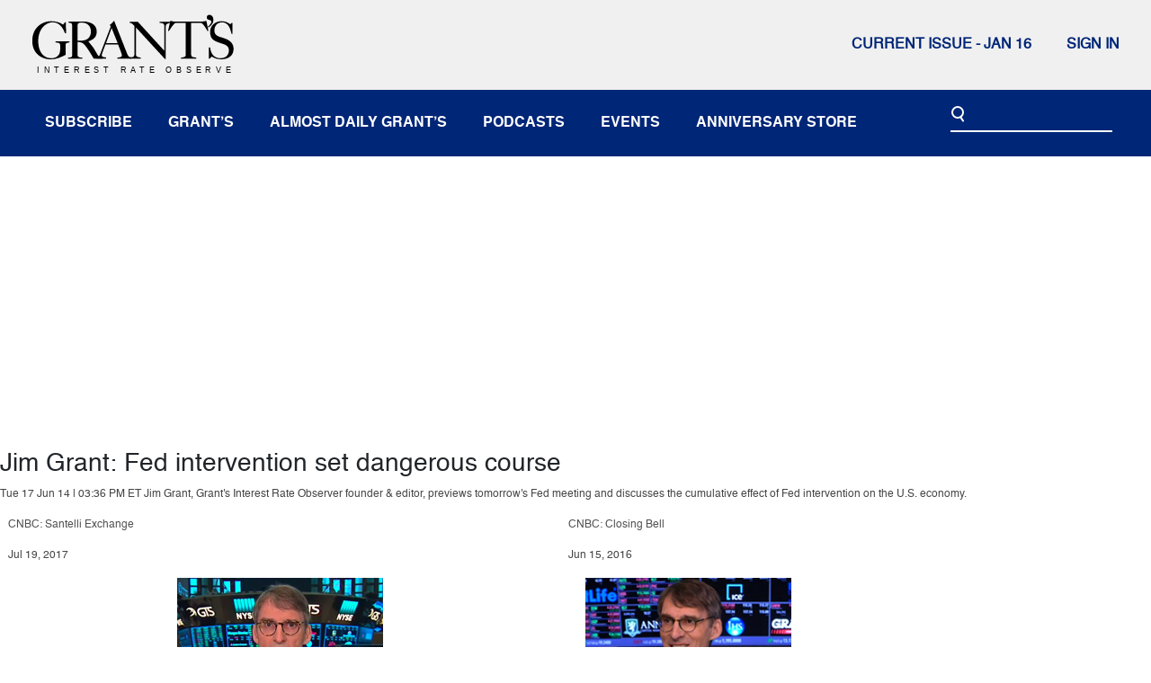

--- FILE ---
content_type: text/html;charset=UTF-8
request_url: https://www.grantspub.com/resources/video.cfm?vid=39
body_size: 84193
content:





<!DOCTYPE html>
<html lang="en">
<head><script type="text/javascript">/* <![CDATA[ */_cf_loadingtexthtml="<img alt=' ' src='/cf_scripts/scripts/ajax/resources/cf/images/loading.gif'/>";
_cf_contextpath="";
_cf_ajaxscriptsrc="/cf_scripts/scripts/ajax";
_cf_jsonprefix='//';
_cf_websocket_port=8583;
_cf_flash_policy_port=1243;
_cf_clientid='181BE37E803DCB8EFADCCE3644294469';/* ]]> */</script><script type="text/javascript" src="/cf_scripts/scripts/ajax/messages/cfmessage.js"></script>
<script type="text/javascript" src="/cf_scripts/scripts/ajax/package/cfajax.js"></script>
<script type="text/javascript" src="/cf_scripts/scripts/cfform.js"></script>
<script type="text/javascript" src="/cf_scripts/scripts/masks.js"></script>
<script type="text/javascript" src="/cf_scripts/scripts/cfformhistory.js"></script>


<meta http-equiv="Content-Type" content="text/html; charset=utf-8">
<meta name="viewport" content="width=device-width, initial-scale=1.0">
<meta name="format-detection" content="telephone=no">
	<!--style-->
    <link href="/css/style.css" type="text/css" rel="stylesheet" media="all"/>
    <link href="/css/responsive.css" type="text/css" rel="stylesheet" media="all"/>
    <!--bootstrape-->
    <link href="/css/bootstrap.min.css" type="text/css" rel="stylesheet" media="all"/>
    <!--font-awesome-->
    
     <script src="https://kit.fontawesome.com/f655073e4b.js" crossorigin="anonymous"></script>
    <!--fonts-->
    <!--<link href="https://fonts.googleapis.com/css?family=Didact+Gothic" rel="stylesheet"> -->
    <link href="https://fonts.googleapis.com/css?family=Poppins:100,200,300,400,500,600,700,800,900" rel="stylesheet">
    <link href="https://fonts.googleapis.com/css?family=Open+Sans:300,400,600,700,800" rel="stylesheet">
    <link href="https://fonts.googleapis.com/css?family=Roboto:100,300,400,500,700,900" rel="stylesheet">
    <link href="https://fonts.googleapis.com/css?family=Great+Vibes" rel="stylesheet">
    <link href="https://fonts.googleapis.com/css?family=Aclonica" rel="stylesheet">
    <link href="https://fonts.googleapis.com/css?family=Raleway:100,200,300,400,500,600,700,900" rel="stylesheet">
    <link rel="stylesheet" href="https://use.typekit.net/ufa5tyz.css">     
    <!-- Owl Stylesheets -->
    <link rel="stylesheet" href="/css/owl.carousel.min.css">
    <link rel="stylesheet" href="/css/owl.theme.default.min.css">
    

    <link href="/css/style_bfs.css" type="text/css" rel="stylesheet" media="all"/>
    


<script type="text/javascript" src="/js/jquery-3.2.1.js"></script>
<script type="text/javascript" src="/js/bootstrap.min.js"></script>

<script src="/js/owl.carousel.js"></script>

<script type="text/javascript" src="/js/javascript.js"></script>







<script>(function(w,d,s,l,i){w[l]=w[l]||[];w[l].push({'gtm.start':
new Date().getTime(),event:'gtm.js'});var f=d.getElementsByTagName(s)[0],
j=d.createElement(s),dl=l!='dataLayer'?'&l='+l:'';j.async=true;j.src=
'https://www.googletagmanager.com/gtm.js?id='+i+dl;f.parentNode.insertBefore(j,f);
})(window,document,'script','dataLayer','GTM-P9KL272');</script>




<script async src="https://www.googletagmanager.com/gtag/js?id=G-TJ709SZRVL"></script>
<script>
  window.dataLayer = window.dataLayer || [];
  function gtag(){dataLayer.push(arguments);}
  gtag('js', new Date());

  gtag('config', 'G-TJ709SZRVL');
</script>


<script type="text/javascript">/* <![CDATA[ */
	ColdFusion.Ajax.importTag('CFAJAXPROXY');
/* ]]> */</script>

<script type="text/javascript">/* <![CDATA[ */
	ColdFusion.Ajax.importTag('CFFORM');
/* ]]> */</script>

<script type="text/javascript">/* <![CDATA[ */
	ColdFusion.Ajax.importTag('CFDIV');
/* ]]> */</script>
</head>

<body>
<noscript><iframe src="https://www.googletagmanager.com/ns.html?id=GTM-P9KL272"
height="0" width="0" style="display:none;visibility:hidden"></iframe></noscript>


	<!--wrapper start-->
    <div class="wrapper">
    	<header class="header_area ">
        	<div class="inner_header">     
            	<div class="container">
                    <div class="rowX">
                        <div class="tophdrcnt">
                        	 <div class="logo">



                            	<a href="/index.cfm"><img src="/images/logo.svg" alt=""></a>

                          </div>

					
                        	<div class="right_info">
                            	<ul>

                                	  
									     <li id="cartd" style="display:none">
									     <a href="https://www.grantspub.com/shopping/cart.cfm">CART</a>
									     </li>
 						                 

                                	<li>
                                      <a href="javascript:void(0)" data-toggle="modal" data-target="#popupLogin">Current issue - JAN 16</a>
                                    </li>

                                    <li>
                                      <a href="javascript:void(0)" data-toggle="modal" data-target="#popupLogin">Sign In</a>
                                    </li>

                                </ul>
                            </div>
                  	
                       </div>
                    </div>
            	</div>
            </div>

<style>
li.dropdown:hover {
}
li.dropdown:hover a{
    background: #fff;
    transition: 0.2s;
    color: #002677;
}
li.dropdown:hover ul {
    display: block;
    min-width: 15.7rem;
    background-color: #002677;
    border-radius: 0;
}
.dropdown-toggle::after {
    display: none;
}

.menu .navbar-nav li a {
    font-size: 16px;
    padding: 0px 20px;
    line-height: 74px;
}

.menu .navbar-nav li li a {
    color: #fff;
    background-color: #002677;
    width: 100%;
    line-height: 40px;
}

.mainDesktopSearch {
    float:right;
    height:74px;
    background: #002677;
}

.mainDesktopSearch .form-inline {
    margin-top: 25px !important;
}

@media (max-width: 1199px)  {

.menu .navbar-nav li a {
    font-size: 16px;
    padding: 0px 15px;
    line-height: 74px;
}
}

@media (max-width: 1088px)  {

.menu .navbar-nav li a {
    font-size: 15px;
    padding: 0px 10px;
}
}


@media (max-width: 991px) {
.phnshw {
    display: block !important;
    margin: 12px 0;
    padding: 0 6px;
}

.menu .navbar-nav li a {
    font-size: 13px;
    padding: 0px 15px;
    line-height: 35px;
    border: none;
    width: 100%;
    margin-bottom: 2px;
}



.menu .navbar-nav li.dropdown ul {
    background-color: transparent;
    display:block;
}
li.dropdown:hover a{
    background: transparent;
    color: #fff;
}
.menu .navbar-nav li.dropdown li a {
    color: #fff;
    background-color: transparent;
    line-height: 30px;
    padding-left: 30px;
}

.mainDesktopSearch {
    display: none;
}

}


</style>

            <div class="menu_area" >
            	<div class="container">
                               
                                <div class="mainDesktopSearch">
                                <form class="form-inline my-2 my-lg-0 phnon" method="post" action="/archives/index.cfm">
                                <input class="form-control mr-sm-2 srchstyl" type="search" placeholder="" name="headersearch" aria-label="Search">
                                </form>
                                </div>
                               
                	<div class="row">


 



                        	<div class="menu">
                            	<nav class="navbar navbar-expand-lg navbar-light ">


                              <button class="navbar-toggler navbar-toggler-right collapsed" type="button" data-toggle="collapse" data-target="#navbarSupportedContent" aria-controls="navbarSupportedContent" aria-expanded="false" aria-label="Toggle navigation">
                                 <span class="my-1 mx-2 close nvcrs"><img src="/images/Group 452.png"></span>
                                 <span class="navbar-toggler-icon"></span>
                              </button>

                              <div class="collapse navbar-collapse" id="navbarSupportedContent">
                                <ul class="navbar-nav">

                                  <li class="mblgo">
                                    <a class="" href="/index.cfm"><img src="/images/mblgo.png"></a>
                                  </li>

                                <li class="phnshw">
                                <form class="form-inline my-2 my-lg-0 " method="post" action="/archives/index.cfm">
                                <input class="form-control mr-sm-2 srchstyl" type="search" name="headersearch" placeholder="" aria-label="Search">
                                </form>
                              </li>

                              
                                  <li>
                                    <a class="" href="/subscribe/index.cfm" style="padding-left:15px;">subscribe</a>
                                  </li>
                                  

                                    <li class="dropdown">
                                        <a href="/interest-rate-observer.cfm" class="dropdown-toggle" role="button" aria-haspopup="true" aria-expanded="true">Grant&#8217;s</a>
                                        <ul class="dropdown-menu">
                                            <li><a href="/archives/index.cfm">Archives</a></li>
                                            <li><a href="/investing-ideas/index.cfm">Investment Ideas</a></li>
                                            <li><a href="/cartoonbank/index.cfm">Cartoons</a></li>
                                            <li><a target="_blank" href="https://apps.apple.com/us/app/grants-interest-rate-observer/id456028615?ign-mpt=uo%3D4">Grant&#8217;s App (IOS)</a></li>
                                            <li><a target="_blank" href="https://play.google.com/store/apps/details?id=com.grantspub.android">Grant&#8217;s App (Android)</a></li>
                                        </ul>
                                    </li>

                                  <li>
                                    <a class="" href="/resources/commentary.cfm">almost daily grant&#8217;s</a>
                                  </li>
                                  <li>
                                    <a class="" href="/podcasts.cfm">podcasts</a>
                                  </li>
                                  <li>
                                    <a class="" href="/events/index.cfm">events</a>
                                  </li>

                                  <li>
                                    <a class="" href="https://grantspub.shop">anniversary store</a>
                                  </li>

                              
        							 <li class="lgnphn" id="cartm" style="display:none">
        							 <a href="https://www.grantspub.com/shopping/cart.cfm">CART</a>
        							 </li>
        							 

                                  <li class="lgnphn">
                                    <a href="javascript:void(0)" data-toggle="modal" data-target="#popupLogin">Sign In</a>
                                  </li>

                                  <li class="lgnphn">
                                    <a href="javascript:void(0)" data-toggle="modal" data-target="#popupLogin">Current issue</a>
                                  </li>
                                


                                </ul>


                              </div>




                            </nav>

                        </div>
                    </div>
                </div>
            </div>
        </header>
<div id="content" class="twoColumnsRight boxCol">

    <!-- colMain -->
    <div class="colMain bg499">
        <div class="bg249">
            
            <div class="leftBox grayHolder">
                
                <h1 style="padding-bottom: 15px;">
                Featured Video
                <!--embed code = "<object id="cnbcplayer" height="380" width="400" classid="clsid:D27CDB6E-AE6D-11cf-96B8-444553540000" codebase="http://download.macromedia.com/pub/shockwave/cabs/flash/swflash.cab#version=9,0,0,0" > <param name="type" value="application/x-shockwave-flash"/> <param name="allowfullscreen" value="true"/> <param name="allowscriptaccess" value="always"/> <param name="quality" value="best"/> <param name="scale" value="noscale" /> <param name="wmode" value="transparent"/> <param name="bgcolor" value="#000000"/> <param name="salign" value="lt"/> <param name="flashVars" value="startTime=000"/> <param name="flashVars" value="endTime=000"/> <param name="movie" value="http://plus.cnbc.com/rssvideosearch/action/player/id/3000283861/code/cnbcplayershare" /> <embed name="cnbcplayer" PLUGINSPAGE="http://www.macromedia.com/go/getflashplayer" allowfullscreen="true" allowscriptaccess="always" bgcolor="#000000" height="380" width="400" quality="best" wmode="transparent" scale="noscale" salign="lt" src="http://plus.cnbc.com/rssvideosearch/action/player/id/3000283861/code/cnbcplayershare" type="application/x-shockwave-flash" /></object>"-->
                
                </h1>
                <h3 class="smallTitle">CNBC Closing Bell - June 17, 2014</h3>

                <div class="videoLeft">
                <div style="text-align:center;overflow:hidden;min-height:292px;" class="videoWrapper">
                
                <object id="cnbcplayer" height="380" width="400" classid="clsid:D27CDB6E-AE6D-11cf-96B8-444553540000" codebase="http://download.macromedia.com/pub/shockwave/cabs/flash/swflash.cab#version=9,0,0,0" > <param name="type" value="application/x-shockwave-flash"/> <param name="allowfullscreen" value="true"/> <param name="allowscriptaccess" value="always"/> <param name="quality" value="best"/> <param name="scale" value="noscale" /> <param name="wmode" value="transparent"/> <param name="bgcolor" value="#000000"/> <param name="salign" value="lt"/> <param name="flashVars" value="startTime=000"/> <param name="flashVars" value="endTime=000"/> <param name="movie" value="http://plus.cnbc.com/rssvideosearch/action/player/id/3000283861/code/cnbcplayershare" /> <embed name="cnbcplayer" PLUGINSPAGE="http://www.macromedia.com/go/getflashplayer" allowfullscreen="true" allowscriptaccess="always" bgcolor="#000000" height="380" width="400" quality="best" wmode="transparent" scale="noscale" salign="lt" src="http://plus.cnbc.com/rssvideosearch/action/player/id/3000283861/code/cnbcplayershare" type="application/x-shockwave-flash" /></object> 

                </div>
                </div>

                <h3 class="smallTitle">Jim Grant: Fed intervention set dangerous course</h3>
                <p>Tue 17 Jun 14 | 03:36 PM ET
Jim Grant, Grant's Interest Rate Observer founder & editor, previews tomorrow's Fed meeting and discusses the cumulative effect of Fed intervention on the U.S. economy.</p>
                <div class="clearAll"></div>
                
            </div>
            
            <div class="leftHolder articleBoxes">
                <div class="left width498">

                    

                    <div class="articleItemSmall" style="float:left;margin-left:9px;margin-right:9px;padding;0;border-bottom:none;">
                        <p class="videoCat"><a href="video.cfm?vid=82">CNBC: Santelli Exchange</a></p>
                        <p class="videoDate">Jul 19, 2017</p>
                        <a href="video.cfm?vid=82"><img src="/userfiles/images/CNBC-SantelliExchange19jul17-thumb.jpg" style="max-width:229px;max-height:140px;margin:auto;display:block;" alt="Thumbnail of Santelli Exchange: James Grant on central banks' candor from CNBC: Santelli Exchange" /></a>
                        <h4><a href="video.cfm?vid=82">Santelli Exchange: James Grant on central banks' candor</a></h4>
                    </div>
                    

                    <div class="articleItemSmall" style="float:left;margin-left:9px;margin-right:9px;padding;0;border-bottom:none;">
                        <p class="videoCat"><a href="video.cfm?vid=81">CNBC: Closing Bell</a></p>
                        <p class="videoDate">Jun 15, 2016</p>
                        <a href="video.cfm?vid=81"><img src="/userfiles/images/CNBC-ClosingBell17jun16-thumb.jpg" style="max-width:229px;max-height:140px;margin:auto;display:block;" alt="Thumbnail of Jim Grant on Fed, Signet from CNBC: Closing Bell" /></a>
                        <h4><a href="video.cfm?vid=81">Jim Grant on Fed, Signet</a></h4>
                    </div>
                    
                        <div class="clearAll"></div>
                    

                    <div class="articleItemSmall" style="float:left;margin-left:9px;margin-right:9px;padding;0;border-bottom:none;border-top:1px solid #000;">
                        <p class="videoCat"><a href="video.cfm?vid=80">CNBC: Squawk Box</a></p>
                        <p class="videoDate">Jun 7, 2016</p>
                        <a href="video.cfm?vid=80"><img src="/userfiles/images/CNBC-SquawkBox07jun16-thumb.jpg" style="max-width:229px;max-height:140px;margin:auto;display:block;" alt="Thumbnail of The stock market is wiser than a legend watching it from CNBC: Squawk Box" /></a>
                        <h4><a href="video.cfm?vid=80">The stock market is wiser than a legend watching it</a></h4>
                    </div>
                    

                    <div class="articleItemSmall" style="float:left;margin-left:9px;margin-right:9px;padding;0;border-bottom:none;border-top:1px solid #000;">
                        <p class="videoCat"><a href="video.cfm?vid=79">Talks at Google</a></p>
                        <p class="videoDate">May 11, 2016</p>
                        <a href="video.cfm?vid=79"><img src="/userfiles/images/Video-Thumb/grants-talk-at-google-160511_229x98.png" style="max-width:229px;max-height:140px;margin:auto;display:block;" alt="Thumbnail of The Forgotten Depression of 1921: The Crash That Cured Itself from Talks at Google" /></a>
                        <h4><a href="video.cfm?vid=79">The Forgotten Depression of 1921: The Crash That Cured Itself</a></h4>
                    </div>
                    
                        <div class="clearAll"></div>
                    

                    <div class="articleItemSmall" style="float:left;margin-left:9px;margin-right:9px;padding;0;border-bottom:none;border-top:1px solid #000;">
                        <p class="videoCat"><a href="video.cfm?vid=74">Time Magazine Cover Story</a></p>
                        <p class="videoDate">Apr 25, 2016</p>
                        <a href="video.cfm?vid=74"><img src="/userfiles/files/time-cover-video2.png" style="max-width:229px;max-height:140px;margin:auto;display:block;" alt="Thumbnail of Jim sparks national debate as US debt reaches inflection point from Time Magazine Cover Story" /></a>
                        <h4><a href="video.cfm?vid=74">Jim sparks national debate as US debt reaches inflection point</a></h4>
                    </div>
                    

                    <div class="articleItemSmall" style="float:left;margin-left:9px;margin-right:9px;padding;0;border-bottom:none;border-top:1px solid #000;">
                        <p class="videoCat"><a href="video.cfm?vid=75">Bloomberg ‹GO›</a></p>
                        <p class="videoDate">Apr 14, 2016</p>
                        <a href="video.cfm?vid=75"><img src="/userfiles/files/bloomberg-april-14-2016-thumb.png" style="max-width:229px;max-height:140px;margin:auto;display:block;" alt="Thumbnail of U.S. Ignores Future, Looks Backward on Banks: Jim Grant from Bloomberg ‹GO›" /></a>
                        <h4><a href="video.cfm?vid=75">U.S. Ignores Future, Looks Backward on Banks: Jim Grant</a></h4>
                    </div>
                    
                        <div class="clearAll"></div>
                    

                    <div class="articleItemSmall" style="float:left;margin-left:9px;margin-right:9px;padding;0;border-bottom:none;border-top:1px solid #000;">
                        <p class="videoCat"><a href="video.cfm?vid=76">Bloomberg ‹GO›</a></p>
                        <p class="videoDate">Apr 14, 2016</p>
                        <a href="video.cfm?vid=76"><img src="/userfiles/files/bloomberg-april-14-2016-the-fed.png" style="max-width:229px;max-height:140px;margin:auto;display:block;" alt="Thumbnail of James Grant: Fed Should Do Less of What They Do from Bloomberg ‹GO›" /></a>
                        <h4><a href="video.cfm?vid=76">James Grant: Fed Should Do Less of What They Do</a></h4>
                    </div>
                    

                    <div class="articleItemSmall" style="float:left;margin-left:9px;margin-right:9px;padding;0;border-bottom:none;border-top:1px solid #000;">
                        <p class="videoCat"><a href="video.cfm?vid=72">CNBC: Closing Bell with Kelly Evans</a></p>
                        <p class="videoDate">Mar 16, 2016</p>
                        <a href="video.cfm?vid=72"><img src="/userfiles/images/CNBC16mar16-thumb.jpg" style="max-width:229px;max-height:140px;margin:auto;display:block;" alt="Thumbnail of Jim Grant on Fed's move from CNBC: Closing Bell with Kelly Evans" /></a>
                        <h4><a href="video.cfm?vid=72">Jim Grant on Fed's move</a></h4>
                    </div>
                    
                        <div class="clearAll"></div>
                    

                    <div class="articleItemSmall" style="float:left;margin-left:9px;margin-right:9px;padding;0;border-bottom:none;border-top:1px solid #000;">
                        <p class="videoCat"><a href="video.cfm?vid=78">CNBC: Closing Bell with Denise Garcia</a></p>
                        <p class="videoDate">Mar 16, 2016</p>
                        <a href="video.cfm?vid=78"><img src="/userfiles/files/cnbc-closing-bell-march-16-2016-case-against-valeant-thumbnail.png" style="max-width:229px;max-height:140px;margin:auto;display:block;" alt="Thumbnail of Can Valeant make a comeback? from CNBC: Closing Bell with Denise Garcia" /></a>
                        <h4><a href="video.cfm?vid=78">Can Valeant make a comeback?</a></h4>
                    </div>
                    

                    <div class="articleItemSmall" style="float:left;margin-left:9px;margin-right:9px;padding;0;border-bottom:none;border-top:1px solid #000;">
                        <p class="videoCat"><a href="video.cfm?vid=77">CNBC: Closing Bell with Denise Garcia</a></p>
                        <p class="videoDate">Feb 10, 2016</p>
                        <a href="video.cfm?vid=77"><img src="/userfiles/files/cnbc-closing-bell-february-10-2016-negative-rates-thumbnail.png" style="max-width:229px;max-height:140px;margin:auto;display:block;" alt="Thumbnail of Jim Grant: We're already in a recession from CNBC: Closing Bell with Denise Garcia" /></a>
                        <h4><a href="video.cfm?vid=77">Jim Grant: We're already in a recession</a></h4>
                    </div>
                    
                        <div class="clearAll"></div>
                    

                    <div class="articleItemSmall" style="float:left;margin-left:9px;margin-right:9px;padding;0;border-bottom:none;border-top:1px solid #000;">
                        <p class="videoCat"><a href="video.cfm?vid=71">Kitco News</a></p>
                        <p class="videoDate">Feb 10, 2016</p>
                        <a href="video.cfm?vid=71"><img src="/userfiles/images/KitcoNews10feb16-thumb.jpg" style="max-width:229px;max-height:140px;margin:auto;display:block;" alt="Thumbnail of Tough Times Ahead: Bad News For Fed, Good News For Gold from Kitco News" /></a>
                        <h4><a href="video.cfm?vid=71">Tough Times Ahead: Bad News For Fed, Good News For Gold</a></h4>
                    </div>
                    

                    <div class="articleItemSmall" style="float:left;margin-left:9px;margin-right:9px;padding;0;border-bottom:none;border-top:1px solid #000;">
                        <p class="videoCat"><a href="video.cfm?vid=70">Bloomberg <GO></a></p>
                        <p class="videoDate">Feb 3, 2016</p>
                        <a href="video.cfm?vid=70"><img src="/userfiles/images/BloombergGO-03feb16-thumb.jpg" style="max-width:229px;max-height:140px;margin:auto;display:block;" alt="Thumbnail of What's Causing All the Market Turmoil? from Bloomberg <GO>" /></a>
                        <h4><a href="video.cfm?vid=70">What's Causing All the Market Turmoil?</a></h4>
                    </div>
                    
                        <div class="clearAll"></div>
                    

                    <div class="articleItemSmall" style="float:left;margin-left:9px;margin-right:9px;padding;0;border-bottom:none;border-top:1px solid #000;">
                        <p class="videoCat"><a href="video.cfm?vid=69">WSJ.com</a></p>
                        <p class="videoDate">Jan 27, 2016</p>
                        <a href="video.cfm?vid=69"><img src="/userfiles/images/WSJ-OpinionJournal27jan16-thumb.jpg" style="max-width:229px;max-height:140px;margin:auto;display:block;" alt="Thumbnail of Monetary Roulette from WSJ.com" /></a>
                        <h4><a href="video.cfm?vid=69">Monetary Roulette</a></h4>
                    </div>
                    

                    <div class="articleItemSmall" style="float:left;margin-left:9px;margin-right:9px;padding;0;border-bottom:none;border-top:1px solid #000;">
                        <p class="videoCat"><a href="video.cfm?vid=68">CNBC: Squawk Box</a></p>
                        <p class="videoDate">Jan 4, 2016</p>
                        <a href="video.cfm?vid=68"><img src="/userfiles/images/CNBC-SquawkBox04jan16-thumb.jpg" style="max-width:229px;max-height:140px;margin:auto;display:block;" alt="Thumbnail of Fed will regret December hike: Jim Grant from CNBC: Squawk Box" /></a>
                        <h4><a href="video.cfm?vid=68">Fed will regret December hike: Jim Grant</a></h4>
                    </div>
                    
                        <div class="clearAll"></div>
                    

                    <div class="articleItemSmall" style="float:left;margin-left:9px;margin-right:9px;padding;0;border-bottom:none;border-top:1px solid #000;">
                        <p class="videoCat"><a href="video.cfm?vid=67">CNBC: Santelli Exchange</a></p>
                        <p class="videoDate">Dec 22, 2015</p>
                        <a href="video.cfm?vid=67"><img src="/userfiles/images/CNBC-Santelli22dec15-thumb.jpg" style="max-width:229px;max-height:140px;margin:auto;display:block;" alt="Thumbnail of Santelli Exchange: Ultra low rates 'an opiate' from CNBC: Santelli Exchange" /></a>
                        <h4><a href="video.cfm?vid=67">Santelli Exchange: Ultra low rates 'an opiate'</a></h4>
                    </div>
                    

                    <div class="articleItemSmall" style="float:left;margin-left:9px;margin-right:9px;padding;0;border-bottom:none;border-top:1px solid #000;">
                        <p class="videoCat"><a href="video.cfm?vid=66">CNBC: Santelli Exchange</a></p>
                        <p class="videoDate">Nov 18, 2015</p>
                        <a href="video.cfm?vid=66"><img src="/userfiles/images/CNBC-Santelli18nov15-thumb.jpg" style="max-width:229px;max-height:140px;margin:auto;display:block;" alt="Thumbnail of Santelli Exchange: Rate hike & your savings from CNBC: Santelli Exchange" /></a>
                        <h4><a href="video.cfm?vid=66">Santelli Exchange: Rate hike & your savings</a></h4>
                    </div>
                    
                        <div class="clearAll"></div>
                    

                    <div class="articleItemSmall" style="float:left;margin-left:9px;margin-right:9px;padding;0;border-bottom:none;border-top:1px solid #000;">
                        <p class="videoCat"><a href="video.cfm?vid=65">Reason TV</a></p>
                        <p class="videoDate">Aug 26, 2015</p>
                        <a href="video.cfm?vid=65"><img src="/userfiles/images/ReasonTV26aug15-thumb.jpg" style="max-width:229px;max-height:140px;margin:auto;display:block;" alt="Thumbnail of The Fed Turned the Stock Market Into a 'Hall of Mirrors' from Reason TV" /></a>
                        <h4><a href="video.cfm?vid=65">The Fed Turned the Stock Market Into a 'Hall of Mirrors'</a></h4>
                    </div>
                    

                    <div class="articleItemSmall" style="float:left;margin-left:9px;margin-right:9px;padding;0;border-bottom:none;border-top:1px solid #000;">
                        <p class="videoCat"><a href="video.cfm?vid=64">CNBC: Squawk Box</a></p>
                        <p class="videoDate">Aug 24, 2015</p>
                        <a href="video.cfm?vid=64"><img src="/userfiles/images/SquawkBox24aug15-thumb.jpg" style="max-width:229px;max-height:140px;margin:auto;display:block;" alt="Thumbnail of Central bank mispricing is backdrop to sellof from CNBC: Squawk Box" /></a>
                        <h4><a href="video.cfm?vid=64">Central bank mispricing is backdrop to sellof</a></h4>
                    </div>
                    
                        <div class="clearAll"></div>
                    

                    <div class="articleItemSmall" style="float:left;margin-left:9px;margin-right:9px;padding;0;border-bottom:none;border-top:1px solid #000;">
                        <p class="videoCat"><a href="video.cfm?vid=62">FoxNews.com Sunday Morning Futures</a></p>
                        <p class="videoDate">Apr 12, 2015</p>
                        <a href="video.cfm?vid=62"><img src="/userfiles/images/Fox-SundayMornFuturues12apr15-thumb.jpg" style="max-width:229px;max-height:140px;margin:auto;display:block;" alt="Thumbnail of Hillary Clinton prepares to announce 2016 presidential run from FoxNews.com Sunday Morning Futures" /></a>
                        <h4><a href="video.cfm?vid=62">Hillary Clinton prepares to announce 2016 presidential run</a></h4>
                    </div>
                    

                    <div class="articleItemSmall" style="float:left;margin-left:9px;margin-right:9px;padding;0;border-bottom:none;border-top:1px solid #000;">
                        <p class="videoCat"><a href="video.cfm?vid=61">CNBC - Squawk Box</a></p>
                        <p class="videoDate">Apr 7, 2015</p>
                        <a href="video.cfm?vid=61"><img src="/userfiles/images/SquawkBox07apr15-thumb.jpg" style="max-width:229px;max-height:140px;margin:auto;display:block;" alt="Thumbnail of Jim Grant: Allow markets to determine short-term rates from CNBC - Squawk Box" /></a>
                        <h4><a href="video.cfm?vid=61">Jim Grant: Allow markets to determine short-term rates</a></h4>
                    </div>
                    
                        <div class="clearAll"></div>
                    

                    <div class="articleItemSmall" style="float:left;margin-left:9px;margin-right:9px;padding;0;border-bottom:none;border-top:1px solid #000;">
                        <p class="videoCat"><a href="video.cfm?vid=60">Fox Business - Opening Bell</a></p>
                        <p class="videoDate">Apr 2, 2015</p>
                        <a href="video.cfm?vid=60"><img src="/userfiles/images/FoxOpeningBell02apr15-thumb.jpg" style="max-width:229px;max-height:140px;margin:auto;display:block;" alt="Thumbnail of James Grant: Don’t expect rate hike in 2015 from Fox Business - Opening Bell" /></a>
                        <h4><a href="video.cfm?vid=60">James Grant: Don’t expect rate hike in 2015</a></h4>
                    </div>
                    

                    <div class="articleItemSmall" style="float:left;margin-left:9px;margin-right:9px;padding;0;border-bottom:none;border-top:1px solid #000;">
                        <p class="videoCat"><a href="video.cfm?vid=59">Fox Business</a></p>
                        <p class="videoDate">Mar 25, 2015</p>
                        <a href="video.cfm?vid=59"><img src="/userfiles/images/FoxRiskReward25mar15-thumb.jpg" style="max-width:229px;max-height:140px;margin:auto;display:block;" alt="Thumbnail of Still in emergency mode after seven years from Fox Business" /></a>
                        <h4><a href="video.cfm?vid=59">Still in emergency mode after seven years</a></h4>
                    </div>
                    
                        <div class="clearAll"></div>
                    

                    <div class="articleItemSmall" style="float:left;margin-left:9px;margin-right:9px;padding;0;border-bottom:none;border-top:1px solid #000;">
                        <p class="videoCat"><a href="video.cfm?vid=58">CNBC - Squawk Box</a></p>
                        <p class="videoDate">Mar 18, 2015</p>
                        <a href="video.cfm?vid=58"><img src="/userfiles/images/SquawkBox-18mar15-thumb.jpg" style="max-width:229px;max-height:140px;margin:auto;display:block;" alt="Thumbnail of Jim Grant: Here's why Fed won't remove 'patient' from CNBC - Squawk Box" /></a>
                        <h4><a href="video.cfm?vid=58">Jim Grant: Here's why Fed won't remove 'patient'</a></h4>
                    </div>
                    

                    <div class="articleItemSmall" style="float:left;margin-left:9px;margin-right:9px;padding;0;border-bottom:none;border-top:1px solid #000;">
                        <p class="videoCat"><a href="video.cfm?vid=57">CNBC</a></p>
                        <p class="videoDate">Feb 24, 2015</p>
                        <a href="video.cfm?vid=57"><img src="/userfiles/images/CNBC-24feb15-thumb.jpg" style="max-width:229px;max-height:140px;margin:auto;display:block;" alt="Thumbnail of Jim Grant: The 'virus' of radical monetary policy from CNBC" /></a>
                        <h4><a href="video.cfm?vid=57">Jim Grant: The 'virus' of radical monetary policy</a></h4>
                    </div>
                    
                        <div class="clearAll"></div>
                    

                    <div class="articleItemSmall" style="float:left;margin-left:9px;margin-right:9px;padding;0;border-bottom:none;border-top:1px solid #000;">
                        <p class="videoCat"><a href="video.cfm?vid=56">Fox Business - Opening Bell</a></p>
                        <p class="videoDate">Feb 9, 2015</p>
                        <a href="video.cfm?vid=56"><img src="/userfiles/images/FOX-OpeningBell-020915-thumb.jpg" style="max-width:229px;max-height:140px;margin:auto;display:block;" alt="Thumbnail of James Grant defines deflation, talks stocks from Fox Business - Opening Bell" /></a>
                        <h4><a href="video.cfm?vid=56">James Grant defines deflation, talks stocks</a></h4>
                    </div>
                    

                    <div class="articleItemSmall" style="float:left;margin-left:9px;margin-right:9px;padding;0;border-bottom:none;border-top:1px solid #000;">
                        <p class="videoCat"><a href="video.cfm?vid=55">CNBC - Markets Now</a></p>
                        <p class="videoDate">Jan 15, 2015</p>
                        <a href="video.cfm?vid=55"><img src="/userfiles/images/FOX-MarketsNow0115-thumb.jpg" style="max-width:229px;max-height:140px;margin:auto;display:block;" alt="Thumbnail of How to play central bank race to the bottom: Jim Grant from CNBC - Markets Now" /></a>
                        <h4><a href="video.cfm?vid=55">How to play central bank race to the bottom: Jim Grant</a></h4>
                    </div>
                    
                        <div class="clearAll"></div>
                    

                    <div class="articleItemSmall" style="float:left;margin-left:9px;margin-right:9px;padding;0;border-bottom:none;border-top:1px solid #000;">
                        <p class="videoCat"><a href="video.cfm?vid=54">Fox Business - Risk & Reward</a></p>
                        <p class="videoDate">Jan 7, 2015</p>
                        <a href="video.cfm?vid=54"><img src="/userfiles/images/FOX-RiskNReward0107-thumb.jpg" style="max-width:229px;max-height:140px;margin:auto;display:block;" alt="Thumbnail of Jim Grant on deflation from Fox Business - Risk & Reward" /></a>
                        <h4><a href="video.cfm?vid=54">Jim Grant on deflation</a></h4>
                    </div>
                    

                    <div class="articleItemSmall" style="float:left;margin-left:9px;margin-right:9px;padding;0;border-bottom:none;border-top:1px solid #000;">
                        <p class="videoCat"><a href="video.cfm?vid=53">CNBC Closing Bell</a></p>
                        <p class="videoDate">Dec 17, 2014</p>
                        <a href="video.cfm?vid=53"><img src="/userfiles/images/ClosingBell16dec14-thumb.jpg" style="max-width:229px;max-height:140px;margin:auto;display:block;" alt="Thumbnail of What to expect from the Fed? from CNBC Closing Bell" /></a>
                        <h4><a href="video.cfm?vid=53">What to expect from the Fed?</a></h4>
                    </div>
                    
                        <div class="clearAll"></div>
                    

                    <div class="articleItemSmall" style="float:left;margin-left:9px;margin-right:9px;padding;0;border-bottom:none;border-top:1px solid #000;">
                        <p class="videoCat"><a href="video.cfm?vid=52">Fox Business</a></p>
                        <p class="videoDate">Dec 16, 2014</p>
                        <a href="video.cfm?vid=52"><img src="/userfiles/images/OpeningBell16dec14-thumb.jpg" style="max-width:229px;max-height:140px;margin:auto;display:block;" alt="Thumbnail of Opening Bell with Maria Bartiromo from Fox Business" /></a>
                        <h4><a href="video.cfm?vid=52">Opening Bell with Maria Bartiromo</a></h4>
                    </div>
                    

                    <div class="articleItemSmall" style="float:left;margin-left:9px;margin-right:9px;padding;0;border-bottom:none;border-top:1px solid #000;">
                        <p class="videoCat"><a href="video.cfm?vid=51">CNBC Closing Bell</a></p>
                        <p class="videoDate">Nov 19, 2014</p>
                        <a href="video.cfm?vid=51"><img src="/userfiles/images/ClosingBell19nov14B-thumb.jpg" style="max-width:229px;max-height:140px;margin:auto;display:block;" alt="Thumbnail of Great Depression v. Great Recession from CNBC Closing Bell" /></a>
                        <h4><a href="video.cfm?vid=51">Great Depression v. Great Recession</a></h4>
                    </div>
                    
                        <div class="clearAll"></div>
                    

                    <div class="articleItemSmall" style="float:left;margin-left:9px;margin-right:9px;padding;0;border-bottom:none;border-top:1px solid #000;">
                        <p class="videoCat"><a href="video.cfm?vid=50">CNBC Closing Bell</a></p>
                        <p class="videoDate">Nov 19, 2014</p>
                        <a href="video.cfm?vid=50"><img src="/userfiles/images/ClosingBell19nov14A-thumb.jpg" style="max-width:229px;max-height:140px;margin:auto;display:block;" alt="Thumbnail of Jim Grant's telling sign from the Fed from CNBC Closing Bell" /></a>
                        <h4><a href="video.cfm?vid=50">Jim Grant's telling sign from the Fed</a></h4>
                    </div>
                    

                    <div class="articleItemSmall" style="float:left;margin-left:9px;margin-right:9px;padding;0;border-bottom:none;border-top:1px solid #000;">
                        <p class="videoCat"><a href="video.cfm?vid=49">Fox Business News</a></p>
                        <p class="videoDate">Nov 17, 2014</p>
                        <a href="video.cfm?vid=49"><img src="/userfiles/files/FoxBusiness17nov14-thumb.jpg" style="max-width:229px;max-height:140px;margin:auto;display:block;" alt="Thumbnail of Grant: Less is more in economic activism from Fox Business News" /></a>
                        <h4><a href="video.cfm?vid=49">Grant: Less is more in economic activism</a></h4>
                    </div>
                    
                        <div class="clearAll"></div>
                    

                    <div class="articleItemSmall" style="float:left;margin-left:9px;margin-right:9px;padding;0;border-bottom:none;border-top:1px solid #000;">
                        <p class="videoCat"><a href="video.cfm?vid=48">Bloomberg Surveillance</a></p>
                        <p class="videoDate">Nov 11, 2014</p>
                        <a href="video.cfm?vid=48"><img src="/userfiles/images/BBTV-Surveilance111114-thumb.jpg" style="max-width:229px;max-height:140px;margin:auto;display:block;" alt="Thumbnail of Unprecedented Monetary Policy Fuels Inequality: Gran from Bloomberg Surveillance" /></a>
                        <h4><a href="video.cfm?vid=48">Unprecedented Monetary Policy Fuels Inequality: Gran</a></h4>
                    </div>
                    

                    <div class="articleItemSmall" style="float:left;margin-left:9px;margin-right:9px;padding;0;border-bottom:none;border-top:1px solid #000;">
                        <p class="videoCat"><a href="video.cfm?vid=47">Bloomberg TV</a></p>
                        <p class="videoDate">Oct 29, 2014</p>
                        <a href="video.cfm?vid=47"><img src="/userfiles/images/BBTV-MktMakers102914-thumb.jpg" style="max-width:229px;max-height:140px;margin:auto;display:block;" alt="Thumbnail of Jim Grant Expects Fed Concern on Lack of Inflation from Bloomberg TV" /></a>
                        <h4><a href="video.cfm?vid=47">Jim Grant Expects Fed Concern on Lack of Inflation</a></h4>
                    </div>
                    
                        <div class="clearAll"></div>
                    

                    <div class="articleItemSmall" style="float:left;margin-left:9px;margin-right:9px;padding;0;border-bottom:none;border-top:1px solid #000;">
                        <p class="videoCat"><a href="video.cfm?vid=46">Fox Business</a></p>
                        <p class="videoDate">Oct 8, 2014</p>
                        <a href="video.cfm?vid=46"><img src="/userfiles/images/FoxBiz08oct14-thumb.jpg" style="max-width:229px;max-height:140px;margin:auto;display:block;" alt="Thumbnail of Inside the mind of the Fed with James Grant from Fox Business" /></a>
                        <h4><a href="video.cfm?vid=46">Inside the mind of the Fed with James Grant</a></h4>
                    </div>
                    

                    <div class="articleItemSmall" style="float:left;margin-left:9px;margin-right:9px;padding;0;border-bottom:none;border-top:1px solid #000;">
                        <p class="videoCat"><a href="video.cfm?vid=45">CNBC</a></p>
                        <p class="videoDate">Sep 25, 2014</p>
                        <a href="video.cfm?vid=45"><img src="/userfiles/images/CNBC-25sept14-thumb.jpg" style="max-width:229px;max-height:140px;margin:auto;display:block;" alt="Thumbnail of Jim Grant:  Don't get hysterical over deflation from CNBC" /></a>
                        <h4><a href="video.cfm?vid=45">Jim Grant:  Don't get hysterical over deflation</a></h4>
                    </div>
                    
                        <div class="clearAll"></div>
                    

                    <div class="articleItemSmall" style="float:left;margin-left:9px;margin-right:9px;padding;0;border-bottom:none;border-top:1px solid #000;">
                        <p class="videoCat"><a href="video.cfm?vid=44">Bloombeg Surveilance with Tom Keene</a></p>
                        <p class="videoDate">Jul 29, 2014</p>
                        <a href="video.cfm?vid=44"><img src="/userfiles/files/Bloomberg29jul14-thumb.jpg" style="max-width:229px;max-height:140px;margin:auto;display:block;" alt="Thumbnail of Economy Is Multi-Trillion-Dollar Abstraction: Grant from Bloombeg Surveilance with Tom Keene" /></a>
                        <h4><a href="video.cfm?vid=44">Economy Is Multi-Trillion-Dollar Abstraction: Grant</a></h4>
                    </div>
                    

                    <div class="articleItemSmall" style="float:left;margin-left:9px;margin-right:9px;padding;0;border-bottom:none;border-top:1px solid #000;">
                        <p class="videoCat"><a href="video.cfm?vid=43">CNBC Closing Bell</a></p>
                        <p class="videoDate">Jul 28, 2014</p>
                        <a href="video.cfm?vid=43"><img src="/userfiles/files/ClosingBell0728-thumb.jpg" style="max-width:229px;max-height:140px;margin:auto;display:block;" alt="Thumbnail of Jim Grant: Fed has little self-awareness from CNBC Closing Bell" /></a>
                        <h4><a href="video.cfm?vid=43">Jim Grant: Fed has little self-awareness</a></h4>
                    </div>
                    
                        <div class="clearAll"></div>
                    

                    <div class="articleItemSmall" style="float:left;margin-left:9px;margin-right:9px;padding;0;border-bottom:none;border-top:1px solid #000;">
                        <p class="videoCat"><a href="video.cfm?vid=41">Fox Business</a></p>
                        <p class="videoDate">Jul 16, 2014</p>
                        <a href="video.cfm?vid=41"><img src="/userfiles/files/OpeningBell16july14-thumb.jpg" style="max-width:229px;max-height:140px;margin:auto;display:block;" alt="Thumbnail of Opening Bell with Maria Bartiromo from Fox Business" /></a>
                        <h4><a href="video.cfm?vid=41">Opening Bell with Maria Bartiromo</a></h4>
                    </div>
                    

                    <div class="articleItemSmall" style="float:left;margin-left:9px;margin-right:9px;padding;0;border-bottom:none;border-top:1px solid #000;">
                        <p class="videoCat"><a href="video.cfm?vid=40">CNBC: Squawk Box</a></p>
                        <p class="videoDate">Jul 2, 2014</p>
                        <a href="video.cfm?vid=40"><img src="/userfiles/files/SquawkBox02july14-thumb.jpg" style="max-width:229px;max-height:140px;margin:auto;display:block;" alt="Thumbnail of Is Fed feeding flames of inflation? from CNBC: Squawk Box" /></a>
                        <h4><a href="video.cfm?vid=40">Is Fed feeding flames of inflation?</a></h4>
                    </div>
                    
                        <div class="clearAll"></div>
                    

                    <div class="articleItemSmall" style="float:left;margin-left:9px;margin-right:9px;padding;0;border-bottom:none;border-top:1px solid #000;">
                        <p class="videoCat"><a href="video.cfm?vid=38">Fox Business</a></p>
                        <p class="videoDate">Jun 4, 2014</p>
                        <a href="video.cfm?vid=38"><img src="/userfiles/files/Fox-OpeningBell0604-thumb.jpg" style="max-width:229px;max-height:140px;margin:auto;display:block;" alt="Thumbnail of Opening Bell with Maria Bartiromo from Fox Business" /></a>
                        <h4><a href="video.cfm?vid=38">Opening Bell with Maria Bartiromo</a></h4>
                    </div>
                    

                    <div class="articleItemSmall" style="float:left;margin-left:9px;margin-right:9px;padding;0;border-bottom:none;border-top:1px solid #000;">
                        <p class="videoCat"><a href="video.cfm?vid=37">CNBC Closing Bell</a></p>
                        <p class="videoDate">May 7, 2014</p>
                        <a href="video.cfm?vid=37"><img src="/userfiles/files/CNBC-Yellen-Thumb-229x139.jpg" style="max-width:229px;max-height:140px;margin:auto;display:block;" alt="Thumbnail of Grant: Yellen needs to speak more clearly from CNBC Closing Bell" /></a>
                        <h4><a href="video.cfm?vid=37">Grant: Yellen needs to speak more clearly</a></h4>
                    </div>
                    
                        <div class="clearAll"></div>
                    

                    <div class="articleItemSmall" style="float:left;margin-left:9px;margin-right:9px;padding;0;border-bottom:none;border-top:1px solid #000;">
                        <p class="videoCat"><a href="video.cfm?vid=36">Bloombeg TV</a></p>
                        <p class="videoDate">May 5, 2014</p>
                        <a href="video.cfm?vid=36"><img src="/userfiles/files/BBTV-Gazprom-Thumb-229x139.jpg" style="max-width:229px;max-height:140px;margin:auto;display:block;" alt="Thumbnail of Grant Likes Gazprom, Says Challenges Will Pass from Bloombeg TV" /></a>
                        <h4><a href="video.cfm?vid=36">Grant Likes Gazprom, Says Challenges Will Pass</a></h4>
                    </div>
                    

                    <div class="articleItemSmall" style="float:left;margin-left:9px;margin-right:9px;padding;0;border-bottom:none;border-top:1px solid #000;">
                        <p class="videoCat"><a href="video.cfm?vid=35">Kelly Evans on CNBC</a></p>
                        <p class="videoDate">Mar 25, 2014</p>
                        <a href="video.cfm?vid=35"><img src="/userfiles/files/KellyEvansCNBC-25mar14-Thumb.jpg" style="max-width:229px;max-height:140px;margin:auto;display:block;" alt="Thumbnail of Jim Grant: China fading, India exciting from Kelly Evans on CNBC" /></a>
                        <h4><a href="video.cfm?vid=35">Jim Grant: China fading, India exciting</a></h4>
                    </div>
                    
                        <div class="clearAll"></div>
                    

                    <div class="articleItemSmall" style="float:left;margin-left:9px;margin-right:9px;padding;0;border-bottom:none;border-top:1px solid #000;">
                        <p class="videoCat"><a href="video.cfm?vid=34">YouTube</a></p>
                        <p class="videoDate">Mar 24, 2014</p>
                        <a href="video.cfm?vid=34"><img src="/userfiles/files/2014AERC-Thumb-229x139.jpg" style="max-width:229px;max-height:140px;margin:auto;display:block;" alt="Thumbnail of Hazlitt, My Hero | Jim Grant from YouTube" /></a>
                        <h4><a href="video.cfm?vid=34">Hazlitt, My Hero | Jim Grant</a></h4>
                    </div>
                    

                    <div class="articleItemSmall" style="float:left;margin-left:9px;margin-right:9px;padding;0;border-bottom:none;border-top:1px solid #000;">
                        <p class="videoCat"><a href="video.cfm?vid=33">Fox Business</a></p>
                        <p class="videoDate">Mar 19, 2014</p>
                        <a href="video.cfm?vid=33"><img src="/userfiles/files/OpeningBell-032114-Thumb-229x139.jpg" style="max-width:229px;max-height:140px;margin:auto;display:block;" alt="Thumbnail of Opening Bell with Maria Bartiromo from Fox Business" /></a>
                        <h4><a href="video.cfm?vid=33">Opening Bell with Maria Bartiromo</a></h4>
                    </div>
                    
                        <div class="clearAll"></div>
                    

                    <div class="articleItemSmall" style="float:left;margin-left:9px;margin-right:9px;padding;0;border-bottom:none;border-top:1px solid #000;">
                        <p class="videoCat"><a href="video.cfm?vid=32">CNBC: Squawk Box</a></p>
                        <p class="videoDate">Feb 24, 2014</p>
                        <a href="video.cfm?vid=32"><img src="/userfiles/files/SquawkBox-022414-Thumb-229x139.jpg" style="max-width:229px;max-height:140px;margin:auto;display:block;" alt="Thumbnail of The Fed and year 6 of 'monetary improv' from CNBC: Squawk Box" /></a>
                        <h4><a href="video.cfm?vid=32">The Fed and year 6 of 'monetary improv'</a></h4>
                    </div>
                    

                    <div class="articleItemSmall" style="float:left;margin-left:9px;margin-right:9px;padding;0;border-bottom:none;border-top:1px solid #000;">
                        <p class="videoCat"><a href="video.cfm?vid=31">CNBC: Squawk on the Street</a></p>
                        <p class="videoDate">Jan 29, 2014</p>
                        <a href="video.cfm?vid=31"><img src="/userfiles/files/SquawkOnTheSteet-012914-Thumb-229x139.jpg" style="max-width:229px;max-height:140px;margin:auto;display:block;" alt="Thumbnail of Fed has 'fingers & thumbs' on scale of finance from CNBC: Squawk on the Street" /></a>
                        <h4><a href="video.cfm?vid=31">Fed has 'fingers & thumbs' on scale of finance</a></h4>
                    </div>
                    
                        <div class="clearAll"></div>
                    

                    <div class="articleItemSmall" style="float:left;margin-left:9px;margin-right:9px;padding;0;border-bottom:none;border-top:1px solid #000;">
                        <p class="videoCat"><a href="video.cfm?vid=30">CNBC Squawk Box - Pt.2</a></p>
                        <p class="videoDate">Dec 17, 2013</p>
                        <a href="video.cfm?vid=30"><img src="/userfiles/files/Squawk-1121713b-Thumb-229x139.jpg" style="max-width:229px;max-height:140px;margin:auto;display:block;" alt="Thumbnail of House of mirrors market distorts value from CNBC Squawk Box - Pt.2" /></a>
                        <h4><a href="video.cfm?vid=30">House of mirrors market distorts value</a></h4>
                    </div>
                    

                    <div class="articleItemSmall" style="float:left;margin-left:9px;margin-right:9px;padding;0;border-bottom:none;border-top:1px solid #000;">
                        <p class="videoCat"><a href="video.cfm?vid=29">CNBC Squawk Box - Pt.1.</a></p>
                        <p class="videoDate">Dec 17, 2013</p>
                        <a href="video.cfm?vid=29"><img src="/userfiles/files/Squawkbox-121713a-Thumb-229x139.jpg" style="max-width:229px;max-height:140px;margin:auto;display:block;" alt="Thumbnail of Who's right about QE? from CNBC Squawk Box - Pt.1." /></a>
                        <h4><a href="video.cfm?vid=29">Who's right about QE?</a></h4>
                    </div>
                    
                        <div class="clearAll"></div>
                    

                    <div class="articleItemSmall" style="float:left;margin-left:9px;margin-right:9px;padding;0;border-bottom:none;border-top:1px solid #000;">
                        <p class="videoCat"><a href="video.cfm?vid=28">Bloomberg TV</a></p>
                        <p class="videoDate">Oct 16, 2013</p>
                        <a href="video.cfm?vid=28"><img src="/userfiles/files/BBTV-101613-Thumb-229x139.jpg" style="max-width:229px;max-height:140px;margin:auto;display:block;" alt="Thumbnail of Gold Standard Is `Obvious Way Forward.' from Bloomberg TV" /></a>
                        <h4><a href="video.cfm?vid=28">Gold Standard Is `Obvious Way Forward.'</a></h4>
                    </div>
                    

                    <div class="articleItemSmall" style="float:left;margin-left:9px;margin-right:9px;padding;0;border-bottom:none;border-top:1px solid #000;">
                        <p class="videoCat"><a href="video.cfm?vid=27">Daily Ticker with Lauren Lyster</a></p>
                        <p class="videoDate">Sep 27, 2013</p>
                        <a href="video.cfm?vid=27"><img src="/userfiles/files/DailyTicker-092513-Thumb-229x139.jpg" style="max-width:229px;max-height:140px;margin:auto;display:block;" alt="Thumbnail of No Fed Taper This Year: Jim Grant from Daily Ticker with Lauren Lyster" /></a>
                        <h4><a href="video.cfm?vid=27">No Fed Taper This Year: Jim Grant</a></h4>
                    </div>
                    
                        <div class="clearAll"></div>
                    

                    <div class="articleItemSmall" style="float:left;margin-left:9px;margin-right:9px;padding;0;border-bottom:none;border-top:1px solid #000;">
                        <p class="videoCat"><a href="video.cfm?vid=26">CNBC Closing Bell</a></p>
                        <p class="videoDate">Sep 13, 2013</p>
                        <a href="video.cfm?vid=26"><img src="/userfiles/files/CNBC-091313-Thumb-229x139.jpg" style="max-width:229px;max-height:140px;margin:auto;display:block;" alt="Thumbnail of Jim Grant: No Fed taper next week from CNBC Closing Bell" /></a>
                        <h4><a href="video.cfm?vid=26">Jim Grant: No Fed taper next week</a></h4>
                    </div>
                    

                    <div class="articleItemSmall" style="float:left;margin-left:9px;margin-right:9px;padding;0;border-bottom:none;border-top:1px solid #000;">
                        <p class="videoCat"><a href="video.cfm?vid=25">CNBC Closing Bell</a></p>
                        <p class="videoDate">Jun 27, 2013</p>
                        <a href="video.cfm?vid=25"><img src="/userfiles/files/CNBC-062713-Thumb-229x139.jpg" style="max-width:229px;max-height:140px;margin:auto;display:block;" alt="Thumbnail of James Grant on the Fed's Moves from CNBC Closing Bell" /></a>
                        <h4><a href="video.cfm?vid=25">James Grant on the Fed's Moves</a></h4>
                    </div>
                    
                        <div class="clearAll"></div>
                    

                    <div class="articleItemSmall" style="float:left;margin-left:9px;margin-right:9px;padding;0;border-bottom:none;border-top:1px solid #000;">
                        <p class="videoCat"><a href="video.cfm?vid=24">Closing Bell</a></p>
                        <p class="videoDate">May 22, 2013</p>
                        <a href="video.cfm?vid=24"><img src="/userfiles/files/CNBC-052213-Thumb-229x139.jpg" style="max-width:229px;max-height:140px;margin:auto;display:block;" alt="Thumbnail of Grant on Fed, QE & Stocks from Closing Bell" /></a>
                        <h4><a href="video.cfm?vid=24">Grant on Fed, QE & Stocks</a></h4>
                    </div>
                    

                    <div class="articleItemSmall" style="float:left;margin-left:9px;margin-right:9px;padding;0;border-bottom:none;border-top:1px solid #000;">
                        <p class="videoCat"><a href="video.cfm?vid=23">Bloomberg Surveillance</a></p>
                        <p class="videoDate">May 9, 2013</p>
                        <a href="video.cfm?vid=23"><img src="/userfiles/files/JimBBTV0509-Thumb229x139.jpg" style="max-width:229px;max-height:140px;margin:auto;display:block;" alt="Thumbnail of James Grant on Gold, Inflation from Bloomberg Surveillance" /></a>
                        <h4><a href="video.cfm?vid=23">James Grant on Gold, Inflation</a></h4>
                    </div>
                    
                        <div class="clearAll"></div>
                    

                    <div class="articleItemSmall" style="float:left;margin-left:9px;margin-right:9px;padding;0;border-bottom:none;border-top:1px solid #000;">
                        <p class="videoCat"><a href="video.cfm?vid=22">CNBC with Maria Bartiromo</a></p>
                        <p class="videoDate">Apr 23, 2013</p>
                        <a href="video.cfm?vid=22"><img src="/userfiles/files/CNBC-042313-thumb.jpg" style="max-width:229px;max-height:140px;margin:auto;display:block;" alt="Thumbnail of Very Bullish On Gold from CNBC with Maria Bartiromo" /></a>
                        <h4><a href="video.cfm?vid=22">Very Bullish On Gold</a></h4>
                    </div>
                    

                    <div class="articleItemSmall" style="float:left;margin-left:9px;margin-right:9px;padding;0;border-bottom:none;border-top:1px solid #000;">
                        <p class="videoCat"><a href="video.cfm?vid=21">Money Moves</a></p>
                        <p class="videoDate">Apr 15, 2013</p>
                        <a href="video.cfm?vid=21"><img src="/userfiles/files/MoneyMoves0415-Thumb.jpg" style="max-width:229px;max-height:140px;margin:auto;display:block;" alt="Thumbnail of Why I'm Bullish on Gold: Jim Grant from Money Moves" /></a>
                        <h4><a href="video.cfm?vid=21">Why I'm Bullish on Gold: Jim Grant</a></h4>
                    </div>
                    
                        <div class="clearAll"></div>
                    

                    <div class="articleItemSmall" style="float:left;margin-left:9px;margin-right:9px;padding;0;border-bottom:none;border-top:1px solid #000;">
                        <p class="videoCat"><a href="video.cfm?vid=20">CNBC with Maria Bartiromo</a></p>
                        <p class="videoDate">Mar 21, 2013</p>
                        <a href="video.cfm?vid=20"><img src="/userfiles/files/CNBC-FedCriticOnQE-Thumb.jpg" style="max-width:229px;max-height:140px;margin:auto;display:block;" alt="Thumbnail of Fed Critic James Grant on QE Policy from CNBC with Maria Bartiromo" /></a>
                        <h4><a href="video.cfm?vid=20">Fed Critic James Grant on QE Policy</a></h4>
                    </div>
                    

                    <div class="articleItemSmall" style="float:left;margin-left:9px;margin-right:9px;padding;0;border-bottom:none;border-top:1px solid #000;">
                        <p class="videoCat"><a href="video.cfm?vid=19">Intelligence Squared Debates</a></p>
                        <p class="videoDate">Mar 13, 2013</p>
                        <a href="video.cfm?vid=19"><img src="/userfiles/files/1-IntelligneceThumbnails.jpg" style="max-width:229px;max-height:140px;margin:auto;display:block;" alt="Thumbnail of Does America Need a Strong Dollar Policy? from Intelligence Squared Debates" /></a>
                        <h4><a href="video.cfm?vid=19">Does America Need a Strong Dollar Policy?</a></h4>
                    </div>
                    
                        <div class="clearAll"></div>
                    

                    <div class="articleItemSmall" style="float:left;margin-left:9px;margin-right:9px;padding;0;border-bottom:none;border-top:1px solid #000;">
                        <p class="videoCat"><a href="video.cfm?vid=18">Bloomberg Surveillance</a></p>
                        <p class="videoDate">Feb 25, 2013</p>
                        <a href="video.cfm?vid=18"><img src="/userfiles/files/2-Surveillance-Thumbnail.jpg" style="max-width:229px;max-height:140px;margin:auto;display:block;" alt="Thumbnail of Fed Action to Prompt Return to Gold Standard from Bloomberg Surveillance" /></a>
                        <h4><a href="video.cfm?vid=18">Fed Action to Prompt Return to Gold Standard</a></h4>
                    </div>
                    

                    <div class="articleItemSmall" style="float:left;margin-left:9px;margin-right:9px;padding;0;border-bottom:none;border-top:1px solid #000;">
                        <p class="videoCat"><a href="video.cfm?vid=8">CNBC with Maria Bartiromo</a></p>
                        <p class="videoDate">Feb 14, 2013</p>
                        <a href="video.cfm?vid=8"><img src="/userfiles/files/11-CNBC-MonetaryRevolution-Thumb.jpg" style="max-width:229px;max-height:140px;margin:auto;display:block;" alt="Thumbnail of Monetary Revolution Is Devouring Its Children from CNBC with Maria Bartiromo" /></a>
                        <h4><a href="video.cfm?vid=8">Monetary Revolution Is Devouring Its Children</a></h4>
                    </div>
                    
                        <div class="clearAll"></div>
                    

                    <div class="articleItemSmall" style="float:left;margin-left:9px;margin-right:9px;padding;0;border-bottom:none;border-top:1px solid #000;">
                        <p class="videoCat"><a href="video.cfm?vid=11">CNBC: Futures Now Traders</a></p>
                        <p class="videoDate">Jan 24, 2013</p>
                        <a href="video.cfm?vid=11"><img src="/userfiles/files/8-CNBC-WhatBonds-Thumb.jpg" style="max-width:229px;max-height:140px;margin:auto;display:block;" alt="Thumbnail of What Bonds will do this year from CNBC: Futures Now Traders" /></a>
                        <h4><a href="video.cfm?vid=11">What Bonds will do this year</a></h4>
                    </div>
                    

                    <div class="articleItemSmall" style="float:left;margin-left:9px;margin-right:9px;padding;0;border-bottom:none;border-top:1px solid #000;">
                        <p class="videoCat"><a href="video.cfm?vid=16">Bloomberg "Money Moves"</a></p>
                        <p class="videoDate">Jan 17, 2013</p>
                        <a href="video.cfm?vid=16"><img src="/userfiles/files/3-DebtCeiling-Thumb.jpg" style="max-width:229px;max-height:140px;margin:auto;display:block;" alt="Thumbnail of U.S. Shouldn't Raise Debt Ceiling from Bloomberg "Money Moves"" /></a>
                        <h4><a href="video.cfm?vid=16">U.S. Shouldn't Raise Debt Ceiling</a></h4>
                    </div>
                    
                        <div class="clearAll"></div>
                    

                    <div class="articleItemSmall" style="float:left;margin-left:9px;margin-right:9px;padding;0;border-bottom:none;border-top:1px solid #000;">
                        <p class="videoCat"><a href="video.cfm?vid=6">Yahoo Finance: The Daily Ticker</a></p>
                        <p class="videoDate">Jan 13, 2013</p>
                        <a href="video.cfm?vid=6"><img src="/userfiles/files/13-DailyTicker-FedActions-Thumb.jpg" style="max-width:229px;max-height:140px;margin:auto;display:block;" alt="Thumbnail of The Fed's Efforts are Counterproductive from Yahoo Finance: The Daily Ticker" /></a>
                        <h4><a href="video.cfm?vid=6">The Fed's Efforts are Counterproductive</a></h4>
                    </div>
                    

                    <div class="articleItemSmall" style="float:left;margin-left:9px;margin-right:9px;padding;0;border-bottom:none;border-top:1px solid #000;">
                        <p class="videoCat"><a href="video.cfm?vid=7">CNBC with Maria Bartiromo</a></p>
                        <p class="videoDate">Jan 10, 2013</p>
                        <a href="video.cfm?vid=7"><img src="/userfiles/files/12-CNBC-TrillionDollar-Thumb.jpg" style="max-width:229px;max-height:140px;margin:auto;display:block;" alt="Thumbnail of Trillion-dollar Coin Not the Answer from CNBC with Maria Bartiromo" /></a>
                        <h4><a href="video.cfm?vid=7">Trillion-dollar Coin Not the Answer</a></h4>
                    </div>
                    
                        <div class="clearAll"></div>
                    

                    <div class="articleItemSmall" style="float:left;margin-left:9px;margin-right:9px;padding;0;border-bottom:none;border-top:1px solid #000;">
                        <p class="videoCat"><a href="video.cfm?vid=5">Capital Account with Lauren Lyster</a></p>
                        <p class="videoDate">Dec 14, 2012</p>
                        <a href="video.cfm?vid=5"><img src="/userfiles/files/14-CapAccount-Honey-Thumb.jpg" style="max-width:229px;max-height:140px;margin:auto;display:block;" alt="Thumbnail of Honey, I Shrunk the Yield Curve!! from Capital Account with Lauren Lyster" /></a>
                        <h4><a href="video.cfm?vid=5">Honey, I Shrunk the Yield Curve!!</a></h4>
                    </div>
                    

                    <div class="articleItemSmall" style="float:left;margin-left:9px;margin-right:9px;padding;0;border-bottom:none;border-top:1px solid #000;">
                        <p class="videoCat"><a href="video.cfm?vid=14">Bloomberg Surveillance</a></p>
                        <p class="videoDate">Nov 29, 2012</p>
                        <a href="video.cfm?vid=14"><img src="/userfiles/files/5-Surveilance-FedPolicy-Thumb.jpg" style="max-width:229px;max-height:140px;margin:auto;display:block;" alt="Thumbnail of Fed Policy at War with Market Mechanism from Bloomberg Surveillance" /></a>
                        <h4><a href="video.cfm?vid=14">Fed Policy at War with Market Mechanism</a></h4>
                    </div>
                    
                        <div class="clearAll"></div>
                    

                    <div class="articleItemSmall" style="float:left;margin-left:9px;margin-right:9px;padding;0;border-bottom:none;border-top:1px solid #000;">
                        <p class="videoCat"><a href="video.cfm?vid=10">CNBC with Maria Bartiromo</a></p>
                        <p class="videoDate">Nov 20, 2012</p>
                        <a href="video.cfm?vid=10"><img src="/userfiles/files/9-CNBC-FiscalCliff-Thumb.jpg" style="max-width:229px;max-height:140px;margin:auto;display:block;" alt="Thumbnail of Firscal Cliff Another Y2K Moment from CNBC with Maria Bartiromo" /></a>
                        <h4><a href="video.cfm?vid=10">Firscal Cliff Another Y2K Moment</a></h4>
                    </div>
                    

                    <div class="articleItemSmall" style="float:left;margin-left:9px;margin-right:9px;padding;0;border-bottom:none;border-top:1px solid #000;">
                        <p class="videoCat"><a href="video.cfm?vid=4">Capital Account with Lauren Lyster</a></p>
                        <p class="videoDate">Sep 24, 2012</p>
                        <a href="video.cfm?vid=4"><img src="/userfiles/files/16-CapAccount-QE-Thumb.jpg" style="max-width:229px;max-height:140px;margin:auto;display:block;" alt="Thumbnail of Observation of QE to infinity and the Great Levitation! from Capital Account with Lauren Lyster" /></a>
                        <h4><a href="video.cfm?vid=4">Observation of QE to infinity and the Great Levitation!</a></h4>
                    </div>
                    
                        <div class="clearAll"></div>
                    

                    <div class="articleItemSmall" style="float:left;margin-left:9px;margin-right:9px;padding;0;border-bottom:none;border-top:1px solid #000;">
                        <p class="videoCat"><a href="video.cfm?vid=13">Bloomberg Surveillance</a></p>
                        <p class="videoDate">Aug 29, 2012</p>
                        <a href="video.cfm?vid=13"><img src="/userfiles/files/6-Surveillance-FedManipulates-Thumb.jpg" style="max-width:229px;max-height:140px;margin:auto;display:block;" alt="Thumbnail of Fed "Manipulates' Areas it Shouldn't from Bloomberg Surveillance" /></a>
                        <h4><a href="video.cfm?vid=13">Fed "Manipulates' Areas it Shouldn't</a></h4>
                    </div>
                    

                    <div class="articleItemSmall" style="float:left;margin-left:9px;margin-right:9px;padding;0;border-bottom:none;border-top:1px solid #000;">
                        <p class="videoCat"><a href="video.cfm?vid=12">Bloomberg "Money Moves"</a></p>
                        <p class="videoDate">May 3, 2012</p>
                        <a href="video.cfm?vid=12"><img src="/userfiles/files/7-MoneyMoves-Scream-Thumb.jpg" style="max-width:229px;max-height:140px;margin:auto;display:block;" alt="Thumbnail of Scream' Painting, Fed's "Hall of Mirros' from Bloomberg "Money Moves"" /></a>
                        <h4><a href="video.cfm?vid=12">Scream' Painting, Fed's "Hall of Mirros'</a></h4>
                    </div>
                    
                        <div class="clearAll"></div>
                    

                    <div class="articleItemSmall" style="float:left;margin-left:9px;margin-right:9px;padding;0;border-bottom:none;border-top:1px solid #000;">
                        <p class="videoCat"><a href="video.cfm?vid=9">CNBC with Maria Bartiromo</a></p>
                        <p class="videoDate">Mar 29, 2012</p>
                        <a href="video.cfm?vid=9"><img src="/userfiles/files/10-CNBC-JimsMind-Thumb.jpg" style="max-width:229px;max-height:140px;margin:auto;display:block;" alt="Thumbnail of What's on Jim Grant's Mind? from CNBC with Maria Bartiromo" /></a>
                        <h4><a href="video.cfm?vid=9">What's on Jim Grant's Mind?</a></h4>
                    </div>
                    
                        <div class="clearAll"></div>
                    
                </div>
                <div class="left width249">
                    <div class="leftBox" style="border: none;">
                        <h3 class="blockTitle">
	Jim in Print</h3>
<p>
	Grant&#39;s appearance in the print media.</p>
<p>
	Barron&#39;s - July 1, 2017 - <a href="http://www.barrons.com/articles/a-skeptics-view-of-popular-stocks-1498883735" target="_blank">Evan Lorenz: A Skeptic&rsquo;s View of Popular Stocks</a></p>
<h6 class="buttonLink">
	<a href="http://mobile.fuw.ch/article/the-fed-is-now-hostage-to-wall-street/" target="_blank">Read more</a></h6>
<p>
	&nbsp;</p>
<p>
	Finanz und Wirtschaft - August 22, 2016 - <a href="http://mobile.fuw.ch/article/the-fed-is-now-hostage-to-wall-street/" target="_blank">James Grant: &quot;The Fed is now hostage to Wall Street&quot;</a></p>
<h6 class="buttonLink">
	<a href="http://mobile.fuw.ch/article/the-fed-is-now-hostage-to-wall-street/" target="_blank">Read more</a></h6>
<p>
	&nbsp;</p>
<p>
	Barron&#39;s - July 30, 2016 - <a href="http://www.barrons.com/articles/jim-grant-is-bullish-on-gold-bearish-on-kraft-1469857687" target="_blank">Jim Grant is Bullish on Gold, Bearish on Kraft</a></p>
<h6 class="buttonLink">
	<a href="http://www.barrons.com/articles/jim-grant-is-bullish-on-gold-bearish-on-kraft-1469857687" target="_blank">Read more</a></h6>
<p>
	&nbsp;</p>
<p>
	CNBC - May 7, 2016 -&nbsp;<a href="http://www.cnbc.com/2016/06/07/the-fed-is-overshadowing-the-market-right-now-jim-grant-says.html" target="_blank">The Fed is overshadowing the market right now, Jim Grant says</a></p>
<p>
	&nbsp;</p>
<h6 class="buttonLink">
	<a href="http://www.cnbc.com/2016/06/07/the-fed-is-overshadowing-the-market-right-now-jim-grant-says.html" target="_blank">Read more</a></h6>
<p>
	&nbsp;</p>
<p>
	Business Insider - April 16, 2016 -&nbsp;<a href="http://www.businessinsider.com/how-long-china-reserves-will-last-2016-4" target="_blank">A bunch of hedge fund managers got together in a room and talked about how long China has</a></p>
<h6 class="buttonLink">
	<a href="http://www.businessinsider.com/how-long-china-reserves-will-last-2016-4" target="_blank">Read more</a></h6>
<p>
	&nbsp;</p>
<p>
	The Fiscal Times- April 15, 2015 -&nbsp;<a href="http://www.thefiscaltimes.com/2016/04/15/Debt-Hits-19-Trillion-Has-US-Reached-Tipping-Point " target="_blank">As the Debt Hits $19 Trillion, Has the US Reached a Tipping Point?</a></p>
<h6 class="buttonLink">
	<a href="http://www.thefiscaltimes.com/2016/04/15/Debt-Hits-19-Trillion-Has-US-Reached-Tipping-Point " target="_blank">Read more</a></h6>
<p>
	&nbsp;</p>
<p>
	Time Magazine - April 25, 2016 -&nbsp;<a href="http://time.com/4293549/james-grant-united-states-debt/" target="_blank">&ldquo;Dear Reader You Owe&hellip;&rdquo;</a></p>
<h6 class="buttonLink">
	<a href="http://time.com/4293549/james-grant-united-states-debt/" target="_blank">Read more</a></h6>
<p>
	&nbsp;</p>
<p>
	Business Insider - April 13, 2016 -&nbsp;<a href="http://www.businessinsider.com/jamie-dimon-on-student-loan-debt-2016-4" target="_blank">Jamie Dimon says Americans only have one problem area when it comes to debt</a></p>
<h6 class="buttonLink">
	<a href="http://www.businessinsider.com/jamie-dimon-on-student-loan-debt-2016-4" target="_blank">Read more</a></h6>
<p>
	&nbsp;</p>
<p>
	Financial Times &ndash; October 2014 &ndash; <a href="http://www.ft.com/intl/cms/s/0/3d16a552-4d5e-11e4-bf60-00144feab7de.html#axzz3G8P80Dp3">Low rates are jamming the economy&#39;s vital signals</a></p>
<h6 class="buttonLink">
	<a href="http://www.ft.com/intl/cms/s/0/3d16a552-4d5e-11e4-bf60-00144feab7de.html#axzz3G8P80Dp3" target="_blank">Read More</a></h6>
<p>
	Financial Advisor &ndash; June 2014 &ndash;<a href="http://www.fa-mag.com/news/hard-times--hard-assets-18444.html?issue=229"> Hard Times, Hard Assets</a></p>
<h6 class="buttonLink">
	<a href="http://www.fa-mag.com/news/hard-times--hard-assets-18444.html?issue=229" target="_blank">Read More</a></h6>
<p>
	<br />
	The Wall Street Journal Book Review &ndash; June 27, 2014 &ndash; <a href="http://online.wsj.com/news/articles/SB20001424052702303384304579631182191876774" target="_blank">Money at First Sight</a></p>
<h6 class="buttonLink">
	<a href="http://online.wsj.com/news/articles/SB20001424052702303384304579631182191876774" target="_blank">Read More</a></h6>
<p>
	<br />
	The Wall Street Journal Book Review &ndash; April 27, 2014 &ndash; <a href="http://online.wsj.com/news/articles/SB40001424052702303825604579518580804566214">Blotting the Balance Sheet</a></p>
<h6 class="buttonLink">
	<a href="http://online.wsj.com/news/articles/SB40001424052702303825604579518580804566214">Read More</a></h6>
<p>
	<br />
	The Wall Street Journal Book Review &ndash; March 12, 2014 &ndash; <a href="http://online.wsj.com/news/articles/SB10001424052702304026804579409354237162962">GDP: A Brief but Affectionate History</a></p>
<h6 class="buttonLink">
	<a href="http://online.wsj.com/news/articles/SB10001424052702304026804579409354237162962">Read More</a></h6>
<p>
	<br />
	The Wall Street Journal Book Review &ndash; Jan. 3, 2014 &ndash; <a href="http://online.wsj.com/news/articles/SB10001424052702304591604579289330976748834">Fortune Tellers</a></p>
<h6 class="buttonLink">
	<a href="http://online.wsj.com/news/articles/SB10001424052702304591604579289330976748834">Read More</a></h6>
<p>
	<br />
	Finanz und Wirtschaft &ndash; Dec. 20, 2013 &ndash; <a href="http://www.fuw.ch/article/we-live-in-a-hall-of-mirrors/">We live in a hall of mirros</a></p>
<h6 class="buttonLink">
	<a href="http://www.fuw.ch/article/we-live-in-a-hall-of-mirrors/">Read More</a></h6>
<p>
	<br />
	The Wall Street Journal Book Review &ndash; Nov. 8, 2013 &ndash; <a href="http://online.wsj.com/news/articles/SB10001424052702303482504579180091840075068">The Founders at Home</a></p>
<h6 class="buttonLink">
	<a href="http://online.wsj.com/news/articles/SB10001424052702303482504579180091840075068">Read More</a></h6>
<p>
	<br />
	The Washington Post &ndash; October 10, 2013 &ndash; <a href="http://www.washingtonpost.com/opinions/americas-default-on-its-debt-is-inevitable/2013/10/10/1451d416-302c-11e3-bbed-a8a60c601153_story.html">America&#39;s default on its debt is inevitable</a></p>
<h6 class="buttonLink">
	<a href="http://www.washingtonpost.com/opinions/americas-default-on-its-debt-is-inevitable/2013/10/10/1451d416-302c-11e3-bbed-a8a60c601153_story.html">Read More</a></h6>
<p>
	<br />
	The Wall Street Journal Book Review &ndash; March 16, 2013 &ndash; <a href="http://online.wsj.com/article/SB10001424127887323494504578339633352555190.html?mod=googlenews_wsj">A Fateful Meeting That Shaped The World</a></p>
<h6 class="buttonLink">
	<a href="http://online.wsj.com/article/SB10001424127887323494504578339633352555190.html?mod=googlenews_wsj" target="_blank">Read More</a></h6>
<p>
	<br />
	The Washington Post &ndash; August 30, 2012 &ndash; <a href="http://articles.washingtonpost.com/2012-08-30/opinions/35491773_1_interest-rates-wholesale-money-market-inflation-rate">Watching the Bank of Bernanke</a></p>
<h6 class="buttonLink">
	<a href="http://articles.washingtonpost.com/2012-08-30/opinions/35491773_1_interest-rates-wholesale-money-market-inflation-rate" target="_blank">Read More</a></h6>
<p>
	<br />
	The Wall Street Journal Book Review &ndash; June 9, 2012 &ndash; <a href="http://online.wsj.com/article/SB10001424052702303830204577447323281213262.html">Why Capitalism?</a></p>
<h6 class="buttonLink">
	<a href="http://online.wsj.com/article/SB10001424052702303830204577447323281213262.html" target="_blank">Read More</a></h6>
<p>
	<br />
	The Wall Street Journal Book Review &ndash; March 30, 2012 &ndash; <a href="http://online.wsj.com/article/SB10001424052702303816504577307553267972144.html#articleTabs%3Dcomments">White House Burning</a></p>
<h6 class="buttonLink">
	<a href="http://online.wsj.com/article/SB10001424052702303816504577307553267972144.html#articleTabs%3Dcomments" target="_blank">Read More</a></h6>

                        <div class="clearAll"></div>
                    </div>
                </div>
                <div class="clearAll"></div>
             </div>
         </div>
    </div>
    <!-- /colMain -->

    <!-- colRight -->
    <div class="colRight">
        

        <div class="rightBox">

         




	<h2 class="favoriteArticles"  style="text-align:center;font-size:26px">What You'll Get...</h2>

	<ul style="margin-top:12px;margin-bottom:12px;font-size:14px">
	<li>Clear and unconventional thinking</li>
	<li>Analysis both micro and macro</li>
	<li>Ideas both long and short across a range of asset classes </li>
	<li>35+ years of archived material --yours to browse for free</li>
	<li>Speculation about the future informed by knowledge of the past</li>
	<li>Writing you’d read for pleasure <i>alone</i>.</li>
	</ul>



	<div style="width:100%;text-align:center"><a href="/subscribe/"><img src="/images/GrantsNowButton.jpg"></a></div>
<BR>
<a href="/subscribe/"><img src="/images/Available-in-Print-and-Digital.jpg"></a>
            <div class="clearAll"></div>





              
            <div class="clearAll"></div>
        </div>
		

    <div class="rightBox">
    	<h2>
	Follow Grant&#39;s</h2>
<p>
	<a class="grayLink" href="https://twitter.com/GrantsPub" style="margin-bottom:5px;" target="_blank"><span class="twitterText">You can now follow Grant&#39;s<br />
	on Twitter! <span>@GrantsPub</span></span></a></p>
<style type="text/css">
.twtr-bd {padding: 0px;
  paddingleft:0px;
  }

  .twtr-doc {
  border-radius: 0px;
   	  -webkit-border-radius: 0px;
      -moz-border-radius: 0px;
      -ms-border-radius:0;
      border-bottom-left-radius:0px;
      border-bottom-right-radius:0px;


  }
  .twtr-doc {border-radius: 0px!important;
   	  -webkit-border-radius: 0px;
      -moz-border-radius: 0px;
      -ms-border-radius:0;
      border-bottom-left-radius:0px;
      border-bottom-right-radius:0px;

  }

  .twtr-timeline{
  		border-radius: 0px;
  	 	-webkit-border-radius: 0px;
        -moz-border-radius: 0px;
      -ms-border-radius:0;
      border-bottom-left-radius:0px;
      border-bottom-right-radius:0px;

  }
  .twtr-widget .twtr-tweet-wrap {background: /*url("../images/bg_slider_text.png") repeat scroll 0 0*/ #FFFFFF;padding:6px 0px;}
  .twtr-hd {display:none;}
  .twtr-tweet-text {
   font-size: 13px;
   font-family: "Palatino Linotype","Book Antiqua",Palatino,serif;
  }
  .twtr-ft {display:none;}
	/* updated */
	div#twtr-widget-1 * {
	border: none!important;
	}
	/* /updated */</style>

        <div class="clearAll"></div>
    </div>
    <div class="rightBox">
    	<h3 class="archivesTitle">
	Archives</h3>
<h6 class="buttonLink">
	<a href="/archives/index.cfm">View the Grant&#39;s Archives</a></h6>
<p>
	Browse 35 years of <em>Grant&rsquo;s</em> archives by topic or&nbsp;article.</p>

        <div class="clearAll"></div>
    </div>
    <div class="rightBox">
    	

--- FILE ---
content_type: text/css
request_url: https://www.grantspub.com/css/style.css
body_size: 71595
content:
@font-face {
    font-family: 'caslon_540regular';
    src: url(../fonts/caslon540-webfont.woff2),
         url(../fonts/caslon540-webfont.woff);
    font-weight: normal;
    font-style: normal;

}

@font-face {
    font-family: 'helveticaregular';	 
	 src:url('../fonts/helvetica-webfont.woff2') format('woff2'),
         url('../fonts/helvetica-webfont.woff') format('woff');	 
    font-weight: normal;
    font-style: normal;

}
@font-face {
    font-family: 'helveticabold';
    src: url('../fonts/helvetica-bold-webfont.woff2') format('woff2'),
         url('../fonts/helvetica-bold-webfont.woff') format('woff');
    font-weight: normal;
    font-style: normal;

}

@font-face {
    font-family: 'helveticabold_oblique';
    src: url('../fonts/helvetica-boldoblique-webfont.woff2') format('woff2'),
         url('../fonts/helvetica-boldoblique-webfont.woff') format('woff');
    font-weight: normal;
    font-style: normal;

}

@font-face {
    font-family: 'helveticaoblique';
    src: url('../fonts/helvetica-oblique-webfont.woff2') format('woff2'),
         url('../fonts/helvetica-oblique-webfont.woff') format('woff');
    font-weight: normal;
    font-style: normal;

}
@font-face {
    font-family: 'caslon_540regular';
    src: url('../fonts/caslon540-webfont.woff2') format('woff2'),
         url('../fonts/caslon540-webfont.woff') format('woff');
    font-weight: normal;
    font-style: normal;

}
@font-face {
    font-family: 'caslon_540regular';
    src: url('../fonts/caslon540-webfont.woff2') format('woff2'),
         url('../fonts/caslon540-webfont.woff') format('woff');
    font-weight: normal;
    font-style: normal;
}
@font-face {
    font-family: 'caslon_540roman';
    src: url('../fonts/caslon_540_roman-webfont.woff2') format('woff2'),
         url('../fonts/caslon_540_roman-webfont.woff') format('woff');
    font-weight: normal;
    font-style: normal;

}
@font-face {
    font-family: 'helvetica-lightregular';
    src: url('../fonts/helvetica_light-webfont.woff2') format('woff2'),
         url('../fonts/helvetica_light-webfont.woff') format('woff');
    font-weight: normal;
    font-style: normal;

}
@font-face {
    font-family: 'helveticalight';
    src: url('../fonts/helvetica-light-webfont.woff2') format('woff2'),
         url('../fonts/helvetica-light-webfont.woff') format('woff');
    font-weight: normal;
    font-style: normal;

}
*{
	margin:0;
	padding:0;
	}
body{
	background-position:top;
	background-color:#fff;
	font-size:12px;
	color:#454545;
	margin:0;
	padding:0;
	font-family: 'helveticaregular' !important;
	}	
.clear{
	clear:both;
	}	
ul{
	list-style:none;
	margin:0px !important;
	}	
:focus{
	outline:none;
	}
/*a:hover{
	text-decoration:none !important;
	}		
a{
	text-decoration:none;
	}*/		
a{
	text-decoration: none;
	color: #505050;
	}
a:hover{
	text-decoration: underline;
	color: #2b809c;
	}	
a img{
	border:none;
	}
	
	
.hlp_contnt a, .hlpcntnt a {
	text-decoration: underline;
}
	
	
	
	
h1{
	font-size:25px;
	color:#454545;
	margin:0;
	padding:0;
	}	
h2{
	font-size:22px;
	color:#454545;
	margin:0;
	padding:0;
	}	
h3{
	font-size:20px;
	color:#454545;
	margin:0;
	padding:0;
	}	
h4{
	font-size:18px;
	color:#454545;
	margin:0;
	padding:0;
	}	
h5{
	font-size:15px;
	color:#454545;
	margin:0;
	padding:0;
	}	
h6{
	font-size:14px;
	color:#454545;
	margin:0;
	padding:0;
	}	
p{
	font-size:12px;
	color:#454545;
	margin:0;
	padding:0;
	}

 input:focus, textarea:focus, select:focus{

        outline: none;

    }

option {
    color:#505050;
    font-size:18px;
}





.wrapper{
	float:left;
	width:100%;
	overflow:hidden;
	}	
.pdcstwrpr{
    overflow:unset !important;
}	
	
.header_area {
	float: left;
	width: 100%;
	/*background: #fff;*/
	position: absolute;
	left: 0;
	top: 0;
	z-index: 9;
}
.top_header {
	float: left;
	width: 100%;
	padding: 8px 0 10px 0;
}

.inner_header{
	float: left;
	width: 100%;
	padding: 16px 0px;
	background: #F0F0F0;
}
.tophdrcnt{
	width: 100%;
	float: left;
}
.logo{
	float:left;
	width:auto;
	}	
.logo img {
	width: auto;
	max-width: 150px;
}
.right_info {
	float: right;
	width: auto;
	margin-top: 15px;
}	
.right_info ul li:last-child{
	margin-right:0px;
	}	
.right_info ul li {
	margin-right: 35px;
	width: auto;
	display: inline-block;
}
.right_info ul li a {
	float: left;
	text-align: center;
	color: #002677;
	font-size: 16px;
	text-transform: uppercase;
	font-weight: 600;
}	

		
	
.menu_area{
	float:left;
	width:100%;
	background:#002677;
	height:74px;
	}	
	

.menu{
	float:left;
	width:100%;
	}
.menu .navbar-toggler-icon {
    background: url("../images/mobile_menu.png") no-repeat;
}
.menu .navbar-nav li a {
	font-family: 'helveticabold';
	color: #fff;
	font-size: 16px;
	/*font-weight: 500;
*/	text-transform: uppercase;
	padding: 0px 15px;
	line-height: 74px;
	float: left;
}
.menu .navbar-nav li a:hover, .menu .navbar-nav li.active a{
	background:#fff;
	transition:0.2s;
	color: #002677;
	}
.menu .navbar{
	padding:0px !important;
	}
.navbar-toggler>.close {
    display:inline;
}
.navbar-toggler.collapsed>.close, .navbar-toggler:not(.collapsed)>.navbar-toggler-icon {
    display:none;
}
.navbar-light .navbar-toggler-icon {
	background-image: url("../images/Group 100.png") !important;
}
.nvcrs {
	color: #3293b3 !important;
	opacity: 1 !important;
	text-shadow: none !important;
}
.srchstyl {
	border-bottom: 2px solid #fff !important;
	color: #fff !important;
	outline: none !important;
	border-radius: 0 !important;
	border-top: none !important;
	border-right: none !important;
	border-left: none !important;
	background: transparent url("../images/srch.svg") no-repeat 1px center !important;
	padding-left: 22px !important;
	margin: -16px 0 0 10px;
	width: 180px !important;
}
.srchstyl:focus {
	outline: none !important;
	border-top: none !important;
	border-right: none !important;
	border-left: none !important;
	border-bottom: 2px solid #fff !important;
	box-shadow: none !important;
}

/*.search_type {
	float: left;
	width: 83%;
	border: none;
	height: 46px;
	padding: 10px 25px 10px 43px;
	background: rgb(255,255,255) url("../images/head_search.png") no-repeat 13px center;
}*/

.banner{
	float:left;
	width:100%;
	}

.banner .carousel-indicators{
	display: none;
	}
.ban_caption {
	padding: 15px;
	float: left;
	max-width: 568px;
	/*min-height: 698px;*/
	background: #fff;
	border-radius: 8px;
	padding: 50px;
	box-shadow: 0px 4px 5px #b7b5b5;
}
.bnrimghgt{
	min-height: 960px;
}
.ban_btn {
	color: #fff;
	text-transform: uppercase;
	font-family: 'Roboto', sans-serif;
	font-size: 16px;
	border: 1px solid #fff;
	background-color: #000;
	background-image: url("../images/ban_arw.png");
	background-repeat: no-repeat;
	background-position: 87% 50%;
	padding: 10px 54px 10px 25px;
	float:left;
	margin-top:25px;
}
.ban_btn:hover{
	background-color:#ea3528;
	background-position: 95% 50%;
	color:#fff;
	transition:0.4s;
	}


.banner .carousel-item img{
	width:auto;
	}	

.cptnlgo{
	width: 100%;
	float: left;
	text-align: center;
	margin-bottom:10px;
}	
.cptnlgo img{
	max-width: 100%;
}	
.ban_caption p{
	width: 100%;
	float: left;
	font-size: 16px;
	color: #505050;
}	
	
.ban_caption h3 {
	width: 100%;
	float: left;
	font-size: 35px;
	color: #002677;
	/* font-weight: bold; */
	text-align: center;
	text-transform: capitalize;
	margin-top: 37px;
	margin-bottom: 0px;
	font-family: 'helveticabold';
}

.twbxes{
	width: 100%;
	float: left;
	margin-top: 15px;
}
.fstbox{
	width: 45%;
	float: left;
	background: #f0f0f0;
	padding: 20px 15px;
	border-radius: 5px;
	min-height: 180px;
	transition-duration: 0.5s;
	position: relative;
	overflow: hidden;
}

.fstbox:hover{
	background: #2b809c;
	color: #fff;
}
.fstbox:focus{
	background: #2b809c;
	color: #fff;
}
.fstbox:hover .yrsdeta h4{
	color: #fff;
}
.fstbox:hover .yrsdeta p{
	color: #fff;
}
.fstbox:hover .yrsdeta ul li h6{
	color: #fff;
}
.fstbox:hover .yrsdeta ul li span{
	color: #fff;
}

.fstbox:focus .yrsdeta h4{
	color: #fff;
}
.fstbox:focus .yrsdeta p{
	color: #fff;
}
.fstbox:focus .yrsdeta ul li h6{
	color: #fff;
}
.fstbox:focus .yrsdeta ul li span{
	color: #fff;
}
.fstbox2{
	width: 45%;
	float: right;
	background: #f0f0f0;
	padding: 20px 15px;
	border-radius: 5px;
	min-height: 180px;
	transition-duration: 0.5s;
	position: relative;
	overflow: hidden;
}

.fstbox2:hover{
	background: #2b809c;
	color: #fff;
}
.fstbox2:focus{
	background: #2b809c;
	color: #fff;
}
.fstbox2:hover .yrsdeta h4{
	color: #fff;
}
.fstbox2:hover .yrsdeta p{
	color: #fff;
}
.fstbox2:hover .yrsdeta ul li h6{
	color: #fff;
}
.fstbox2:hover .yrsdeta ul li span{
	color: #fff;
}

.fstbox2:focus .yrsdeta h4{
	color: #fff;
}
.fstbox2:focus .yrsdeta p{
	color: #fff;
}
.fstbox2:focus .yrsdeta ul li h6{
	color: #fff;
}
.fstbox2:focus .yrsdeta ul li span{
	color: #fff;
}

.yrsdeta{
	width: 100%;
	float: left;
}
.yrsdeta ul{
	width: 100%;
	float: left;
}	
.yrsdeta ul li{
	width: 50%;
	float: left;
	border-left: 1px solid #ccc;
	padding: 0 0 0 20px;
}
.yrsdeta ul li:first-child{
	border: none;
}
.yrsdeta ul li h6{
	width: 100%;
	float: left;
}
.yrsdeta ul li span{
	width: 100%;
	float: left;
}
.yrsdeta h4 {
	width: 100%;
	float: left;
	text-align: center;
	font-size: 28px;
	text-transform: capitalize;
	color: #505050;
	margin-bottom: 0;
	font-weight: 300;
	font-family: 'caslon_540roman';
	line-height: 11px;
	margin-top: 15px;
}	
	
.yrsdeta p{
	width: 100%;
	float: left;
	text-align: center;
	font-size: 16px;
	text-transform: capitalize;
	color: #505050;
	font-weight: 300;
	font-family: 'helveticaregular';
}
.yrsdeta ul li h6{
	width: 100%;
	float: left;
	text-align: left;
	font-size: 18px;
	text-transform: capitalize;
	color: #505050;
	margin: 0;
	padding-top: 2px;
	font-weight: 300;
	font-family: 'caslon_540roman';
}
.yrsdeta ul li span {
	width: 100%;
	float: left;
	text-align: left;
	font-size: 12px;
	text-transform: capitalize;
	color: #505050;
	font-family: 'helveticalight';
	line-height: 16px;
}

.cstumbtn{
	width: 100%;
	float: left;
	background: #f0f0f0;
	padding: 15px;
	color: #505050;
	font-size: 28px;
	text-decoration: none;
	border-radius: 5px;
	margin-top: 20px;
	text-align: center;
	font-family: 'caslon_540roman';
	text-transform: capitalize;
}
.cstumbtn:hover{
	background: #2b809c;
	color: #fff;
	text-decoration: none;
}	
	
.ltstisue-sec{
	width: 100%;
	float: left;
}	
.area3_left {
	display: block;
	/* overflow: hidden; */
	width: 50%;
	position: relative;
	float: left;
	background: #002677;
	padding: 60px 40px 60px 0;
	min-height: 335px;
}
.area3_left::before {
	content: "";
	display: block;
	position: absolute;
	right: 100%;
	width: 1000%;
	height: 100%;
	background: #002677;
	z-index: 0;
	top: 0;
}
.area3_right {
	display: block;
	/*overflow: hidden;*/
	width: 50%;
	float: right;
	background: #2b809c; 
	padding: 60px 0 60px 40px;
	min-height: 335px;
	position: relative;
}
.area3_right::after {
	content: "";
	display: block;
	position: absolute;
	left: 100%;
	width: 1000%;
	height: 100%;
	background: #2b809c;
	z-index: 0;
	top: 0;
}		
	
.grtisuppr{
	width: 100%;
	float: left;
}
.grntpprpic{
	width: 166px;
	float: left;
}
.grntpprpic img{
	max-width:100%;
}
.grntppr-dtl{
	overflow: hidden;
	padding-left: 15px;
}	
.grntppr-dtl h3{
	width: 100%;
	float: left;
	color: #fff;
	/*font-weight: bold;*/
	font-size: 35px;
	font-family: 'helveticabold';
	line-height: 1;
    margin: 0;
}	

.grntppr-dtl h5 {
	width: 100%;
	float: left;
	color: #fff;
	font-size: 25px;
	font-weight: 300;
	font-family: 'caslon_540roman';
	margin-top: 10px;
	margin-top: 30px;
    line-height: 1;
}

.grntppr-dtl p {
	width: 100%;
	float: left;
	color: #fff;
	font-size: 16px;
	font-family: 'helveticaregular';
	line-height: 20px;
}

.grntppr-dtl a{
	width: 107px;
	height: 37px;
	/*line-height: 34px;*/
	float: left;
	color: #002677;
	font-size: 16px;
	text-transform: uppercase;
	text-align: center;
	background: #fff;
	border-radius: 5px;
	text-decoration: none;
	margin-right: 13px;
	font-weight: 600;
	margin-top: 6px;
	padding-top: 5.5px;
	border: 2px solid #002677;
}
.grntppr-dtl a:hover{
	background: #002677;
	color: #fff;
	border: 2px solid #fff;
	text-decoration: none;
}	
.bldfnt{
	font-weight: bold;
}
.allbtn{
	width:100%;
	float: left;
	margin-top: 0;
}
.grntppr-dtl .bfntclr {
	color: #2b809c !important;
	border: 2px solid #2b809c;
}
.grntppr-dtl .bfntclr:hover {
	color: #fff !important;
	border: 2px solid #fff;
	background: #2b809c;
	text-decoration: none;
}	
	
.lgnphn a {
    color: #3394B4 !important;
}

.home-body-dtl{
	width: 100%;
	float: left;
	background: #f0f0f0;
	padding: 69px 0px 65px 0px;
}	

.whensbs{
	width: 100%;
	float: left;
	color: #000;
	font-size: 35px;
    font-family: 'helveticalight';
    line-height: 42px;
    margin-bottom: 46px;
}
	
	
.homedfn {
    width:100%;
    float:left;
	margin-top: 0px;
}	
.homclum{
	width: 100%;
	float: left;
}	
	
.isupic{
	width: 100%;
	float: left;
	text-align: center;
	margin-bottom: 32px;
	height: 120px;
	position: relative;
}
.isupic img{
	position: absolute;
	top: 0;
	bottom: 0;
	left: 0;
	right: 0;
	max-width: 100%;
	max-height: 100%;
	width: auto;
	height: auto;
	margin: auto;
	z-index: 1;
	transition: 0.9s ease;
	cursor: pointer;
}
.isupicdtl{
	width: 100%;
	float:left;
	border-left: 2px solid #000;
	padding-left: 16px;
	min-height: 278px;
}
.isupicdtl h5{
	width: 100%;
	float: left;
	font-size: 20px;
	font-family: 'helveticabold';
	text-transform: uppercase;
	line-height: 1;
    margin-bottom: 16px;
    color: #000;
}
.isupicdtl p {
	width: 100%;
	float: left;
	font-size: 28px;
	font-family: 'caslon_540roman';
	line-height: 32px;
    color: #000;
}
.upper{
    margin-top:50px !important;
}
.isupicdtl a{
	background: #2b809c;
	color: #fff;
	font-weight: 600;
	font-size: 16px;
	text-transform: uppercase;
	float: left;
	width: 112px;
	text-align: center;
	height: 38px;
	line-height: 36px;
	border-radius: 5px;
	margin-top: 20px;
	border: 2px solid transparent;
}
.isupicdtl a:hover{
	background-color: transparent;
	color: #2b809c;
	border: 2px solid #2b809c;
	text-decoration: none;
}	
	
	
.footer_area{
	width: 100%;
	float: left;
	background: #000;
	padding: 50px 0;
}	
.fotrabut{
	width: 100%;
	float:left;
}
.fotrabut p{
	width: 100%;
	float:left;
	font-size: 16px;
	color: #fff;
	margin: 0;
	font-family: 'helveticabold';
}	
	
	
.ftrlnk{
	width: 100%;
	float: left;
}
.ftrlnk ul{
	width: 60%;
	float: left;
	/*padding-left: 0 15px;*/
	padding: 0 15px 0 40px;
}

.ftrlnk .flinksCol2 {
	width: 40%;
	padding: 0;
}

.ftrlnk ul li{
	width: 100%;
	float: left;
}	
.ftrlnk ul li a {
	width: 100%;
	float: left;
	font-size: 16px;
	/* font-weight: bold; */
	color: #fff;
	text-transform: uppercase;
	padding: 5px 0;
	font-family: 'helveticabold';
}	
	
	
.banner{
	/*background: url(/images/banner_bg.jpg);*/
	/* padding: 10rem 0; */
	/*min-height: 940px;*/
	-webkit-background-size: cover;
	-ms-background-size: cover;
	-moz-background-size: cover;
	background-size: cover;
	background-position: center center;
	display: flex;
	align-items: center;
	height: auto;
	background-size: 100% 100%;
}

.ban_contain {
	position: absolute;
	left: 15px; /* bfs */
	/*top: 21%;*/
	top: 206px;
	z-index: 9999;
	/* max-width: 620px; */
	width: 100%;
}
.carousel {
	width: 100%;
}	
	
	
.yrphn{
	width: 100%;
	float: left;
	text-align: center;
}	
.prcvlu{
	width: 100%;
}	
	
.poptxt{
	width: 100%;
	float: left;
}	
.poptxt p {
	width: 100%;
	float: left;
	font-size: 28px;
	line-height: 32px;
	color: #505050;
	font-family: 'helveticaregular';
}
.poptxt p a{
	color: #505050;
	text-decoration: underline;
}
.prcdbtn{
	width: 100%;
	float: left;
	margin: 8px 0 30px;
}
.prcdbtn a {
	width: 110px;
	height: 35px;
	/* line-height: 38px; */
	float: left;
	color: #fff;
	font-size: 16px;
	text-transform: uppercase;
	text-align: center;
	background: #2B809C;
	border-radius: 5px;
	text-decoration: none;
	padding-top: 5px;
	font-family: 'helveticabold';
	border: 2px solid transparent;
}
.prcdbtn a:hover{
	background: #fff;
	color: #2B809C;
	border: 2px solid #2B809C;
}	
.Glgotxt {
	width: 100%;
	float: left;
	display: none;
}
.gicon{
	width: 66px;
	float: left;
}	
.gdfn{
	overflow: hidden;
	padding: 8px 0 0 15px; 
}	
.gdfn span{
	font-size: 17px;
	color: #505050;
}
.poptxt span a{
	color: #505050;
	text-decoration: underline;
}	
	
.clse{
	color: #2b809c !important;
	font-size: 48px !important;
	position: absolute !important;
	right: 40px !important;
	top: 0;
	font-weight: 300 !important;
}	
	
.phnshw{
	display: none !important;
}
.mblgo{
	display: none;
}
.lgnphn{
	display: none;
}	




.lginfrm{
	width: 100%;
	float: left;
	margin-top: 20px;
}

.inputbx{
	background: #fff;
	height: 54px;
	border:none;
	background: #f0f0f0;
	border-radius: 5px;
	width: 100%;
	padding: 0 10px;
	color: #505050;
	font-family: 'helveticaregular';	 
	font-size: 16px;
	font-weight: 400;
	float: left;
	appearance: none;
	-moz-appearance: none;
	-webkit-appearance: none;
	margin-bottom: 18px;
}




/*========
Check box start 
=========*/

.checkbox-group {
	position: relative;
	margin: 0;
	float: left;
	width: auto;
}
.checkbox-group input[type=checkbox] {
    display:none
}
.checkbox-group label {
	padding-left:26px;
	cursor: pointer;
	color: #505050;
	font-size: 16px;
	font-weight:500;
	font-family: 'helveticaregular';	 
	line-height: 17px;
}
.checkbox-group label span {
    display:block;
    position:absolute;
    left:0;
    -webkit-transition-duration:.3s;
    -moz-transition-duration:.3s;
    transition-duration:.3s;
}
.checkbox-group label .box {
	background: #f0f0f0;
	height: 18px;
	width: 18px;
	z-index: 9;
	-webkit-transition-delay: .2s;
	-moz-transition-delay: .2s;
	transition-delay: .2s;
	border: 1px solid #f0f0f0;
	border-radius:50%;
}
.checkbox-group label .check {
	top: 2px;
	left: 6px;
	width: 6px;
	height: 11px;
	border: none;
	border-top: none;
	border-left: none;
	opacity: 0;
	z-index: 10;
	-webkit-transform: rotate(180deg);
	-moz-transform: rotate(180deg);
	transform: rotate(180deg);
	-webkit-transition-delay: .3s;
	-moz-transition-delay: .3s;
	transition-delay: .3s;
}
input[type="checkbox"]:checked ~ label .box {
	background: #2b809c;
	border: 1px solid #2b809c;
}
input[type=checkbox]:checked ~ label .check {
    opacity:1;
    -webkit-transform:scale(1) rotate(45deg);
    -moz-transform:scale(1) rotate(45deg);
    transform:scale(1) rotate(45deg);
}
.checkbox-group label b {
	color: #07cdd1;
	font-weight: normal !important;
}
/*========
Check box End 
=========*/

.login_forgot {
	float: right;
	color: #888888;
	font-size: 14px;
	font-weight:500;
	font-family: 'helveticaregular';	 
	margin-top:4px;
}
.login_forgot:hover {
	color: #2b809c !important;
	text-decoration: underline;
	}


.fourbtn{
	width: 100%;
	float: left;
}
.lftbtn{
	float: left;
	width: auto;
}
.rghtbtn{
	float: right;
	width: auto;
}
.furbtn{
	background: #2b809c;
	color: #fff;
	font-family: 'helveticabold';
	font-size: 16px;
	text-transform: uppercase;
	float: left;
	width: 110px;
	text-align: center;
	height: 37px;
	line-height: 35px;
	border-radius: 5px;
	margin-top: 20px;
	border: 2px solid transparent;
	cursor: pointer;
	transition-duration: 0.5s;
}
.furbtn:hover {
	background: #fff;
	color: #2b809c;
	border: 2px solid #2b809c;
}
.hlpbtn{
	background: #2b809c;
    color: #fff;
    font-family: 'helveticabold';
    font-size: 16px;
    text-transform: uppercase;
    float: left;
    width: 110px;
    text-align: center;
    height: 37px;
    line-height: 35px;
    border-radius: 5px;
    margin-top: 25px;
    border: none;
    cursor: pointer;
    transition-duration: 0.5s;
	border: 2px solid transparent;
   }

  .hlpbtn:hover {
	background: #fff;
	color: #2b809c;
	border: 2px solid #2b809c;
	text-decoration: none;
} 

.bnrovrlybg:before{
	position: absolute;
	left: 0;
	right: 0;
	top: 0;
	bottom: 0;
	background: rgba(255, 255, 255, 0.7);
	z-index: 1;
	content: '';
}

.bnrovrlybg .ban_contain {
	top: 24%;
}
.dcmdsk{
	display: none;
}






/*2020-02-april*/

.cartoon-top-part{
	width: 100%;
	float: left;
	padding: 230px 0 60px;
}
.ltstcrtoon {
	max-width: 500px;
	padding: 40px 50px 50px 50px;
	border-radius: 6px;
	background: #fff;
	box-shadow: 0px 3px 7px #b7b5b5;
	text-align: center;
}
.ltstcrtnpic{
	max-width: 325px;
	margin: 0 auto;
}
.ltstcrtnpic img{
	max-width: 100%;
}

.ltstcrtoon h3{
	text-align: center;
	font-size: 28px;
	display: block;
	margin: 17px 31px;
	color: #2b809c;
    font-family: 'helveticabold';

}
.ltstcrtoon p{
	text-align: center;
	font-size: 28px;
	display: block;
	font-family: 'caslon_540roman';
    color: #454545;
    margin: 0px;
    line-height: 21px;

}
.ltstcrtoon span{
	text-align: center;
	font-size: 16px;
	width: 100%;
	display: block;
	font-family: 'helveticaregular';
	color: #212529;

}

.crtooncntnt{
	width: 100%;
	padding-left: 15px;
}

.crtooncntnt h3{
	text-align: left;
	font-size:35px;
	margin: 30px 0 20px 0;
	font-family: 'helveticabold';
	color: #002677;

}

.crtooncntnt h4{
	text-align: left;
	font-size:35px;
	font-family: 'helveticabold';
	color: #002677;

}
.crtooncntnt p{
	text-align: left;
	font-size: 16px;
	margin: 20px 0px 0px 0px;
	font-family: 'helveticaregular';
	line-height:20px;
	color:#505050;

}
.crtooncntnt span{
	text-align: left;
    font-size: 35px;
    font-family: 'helveticalight';
    color: #505050;
    line-height: 40px;
    

}

.yeeaar{
	width: 100%;
	float: left;
	background: #2b809c;
	padding: 20px 0;
}
.yeeaar select {
	border: none;
	width: 120px;
	height: 50px;
	float: left;
	background: transparent url(../images/drp.svg) no-repeat top 20px right 16px;
	border-radius: 0;
	color: #fff;
	font-size: 35px;
	font-weight: 400;
	font-family: 'Roboto', sans-serif;
	/* cursor: pointer; */
	display: inline-block;
	appearance: none;
	-moz-appearance: none;
	-webkit-appearance: none;
	/* padding: 0 28px 0 34px; */
	 cursor: pointer; 
	 outline: none;
}
.yeeaar select:focus {
	outline: none;
	}
.yeeaar select option:focus{
  outline:none; 
}


.yearlycartoon{
	width: 100%;
	float: left;
	background: #f0f0f0;
	padding: 70px 0 0;
}

.cartunvol {
	width: 100%;
	padding: 39px 50px;
	display: block;
	background: #fff;
	box-shadow: 0px 3px 6px #b7b5b5;
	margin-bottom: 56px;
	overflow: hidden;
	border-radius: 8px;
}
.cartunvol p{
	text-align: center;
    font-size: 28px;
    margin-bottom: 0;
    line-height: 23px;
    font-family: 'caslon_540roman';

}
.cartunvol span{
	width: 100%;
	text-align: center;
	font-size: 15px;
	width: 100%;
	display: block;
	margin-bottom: 16px;
	font-family: 'helveticaregular';

}


.crtnvolpic{
	width: 100%;
	height: 260px;
	text-align: center;
	display: block;
	position: relative;
	margin-bottom: 25px;
}
.crtnvolpic img {
	position: absolute;
	top: 0;
	bottom: 0;
	left: 0;
	right: 0;
	max-width: 100%;
	max-height: 100%;
	width: auto;
	height: auto;
	margin: auto;
	z-index: 1;
	transition: 0.9s ease;
}
.clpd{
	padding: 0 25px !important;
}
.extwmrg{
	margin: 0 -25px !important;
}

/*
.purchse-from{
	width: 100%;
	display: block;
	background: #fff;
	box-shadow: 0px 3px 7px #b7b5b5;
	margin:15px 0 50px;
	overflow: hidden;
	border-radius: 8px;
	padding:40px 30px 48px 30px;
	position: relative;
	min-height: 200px;
}*/
.purchse-from {
	width: 100%;
	display: block;
	/* background: #fff; */
	/* box-shadow: 0px 3px 7px #b7b5b5; */
	margin: 15px 0 0;
	overflow: hidden;
	border-radius: 8px;
	padding: 40px 30px 48px 30px;
	position: relative;
	min-height: 200px;
}

.purchs-imge{
	width: 50%;
	float: left;
	text-align: center;
}
.prcspic{
	max-width: 490px;
	margin: 0 auto;
	margin-bottom: 30px;
}
.prcspic img{
	max-width: 100%;
}
.purchs-imge p {
	width: 100%;
	text-align: center;
	font-size: 28px;
	line-height: 23px;
    font-family: 'caslon_540roman';
	display: block;
	margin-bottom: 0;
}
.purchs-imge span {
	width: 100%;
	text-align: center;
	font-size: 15px;
	width: 100%;
	display: block;
}

.purchs-below {
	width: 50%;
	float: left;
	padding-left: 65px;
	border-left: 3px solid #505050;
}
.purchs-below h3{
	margin-bottom: 30px;
    font-family: 'helveticabold';
    font-size: 28px;
    color: #002677;
    line-height: 1;

}
.purchs-below h4{
	font-family: 'caslon_540roman';
    font-size: 28px;
    color: #002677;
    line-height: 1;
    margin: 0px;
}




/*---------------	*/

.rdo{
	width:100%;
	display:block;
	overflow:hidden;
	padding:10px 0px;
	}
.rdo h2{
	width:100%;
	display:block;
	font-family: 'Montserrat', sans-serif;
	text-align:left;
	font-size:15px;
	font-weight:600;
	text-transform:uppercase;
	color:#393c48;
	margin:0 0 10px 0;
	}
.single_txt {
    margin: 0px !important;
    color: #505050;
    font-size: 16px;
    font-family: 'helveticaregular';
}

.contract {
    font-size: 16px;
    color: #505050;
    font-family: 'helveticaregular';
    margin: 20px 0px;
}

.rdo ul{
	margin: 0;
    padding: 0;
    display: block;
}
.rdo ul li{
  	color: #222222;
    display: inline-block;
    position: relative;
    width: 49%;
    margin-top: 20px;
}
.rdo ul li:nth-child(1), .rdo ul li:nth-child(2) {
    margin-top: 0px;
} 
.rdo ul li input[type=radio]{
  position: absolute;
  visibility: hidden;
}

.rdo ul li label{
  display: block;
  position: relative;
  font-weight: 300;
  font-size: 16px;
  padding: 0 25px 0 25px;
  margin: 0 auto;
  z-index: 9;
  cursor: pointer;
  -webkit-transition: all 0.25s linear;
  font-family: 'helveticaregular';
  color: #505050;
}
.rdo ul li p{
  display: block;
  position: relative;
  font-weight: 300;
  font-size: 16px;
  margin: 0 auto;
  z-index: 9;
  cursor: pointer;
  -webkit-transition: all 0.25s linear;
  font-family: 'helveticaregular';
  color: #505050;
  line-height:20px;
}
/*.rdo ul li:hover label{
	color: #FFFFFF;
}*/

.rdo ul li .check {
	display: block;
	position: absolute;
	/* border: 2px solid #dea03d; */
	background: #f0f0f0;
	border-radius: 100%;
	height: 20px;
	width: 20px;
	top: 3px;
	left: 0;
	z-index: 5;
	transition: border .25s linear;
	-webkit-transition: border .25s linear;
}

/*.rdo ul li:hover .check {
  border: 2px solid #dea03d;
}*/

.rdo ul li .check::before {
	display: block;
	position: absolute;
	content: '';
	border-radius: 100%;
	height: 100%;
	width: 100%;
	top: 0;
	left: 0;
	margin: auto;
	transition: background 0.25s linear;
	-webkit-transition: background 0.25s linear;
}

.rdo input[type=radio]:checked ~ .check {
  /*border: 2px solid #dea03d;*/
}

.rdo input[type=radio]:checked ~ .check::before{
  background: #2b809c;
}

.rdo input[type=radio]:checked ~ label{
 /* color: #2b809c; */
}


.qtybx{
	width: 70px !important;
	height: 36px !important;
	border-radius: 4px !important;
	border-radius: none !important;
	background: #f0f0f0 !important;
	border:none !important;
	appearance: none;
	-moz-appearance: none;
	-webkit-appearance: none;
	 -moz-appearance:textfield;
	  -webkit-appearance:textfield;
}
.qtybx{
	box-shadow: none !important;
}
.prhcls {
	float: right;
	font-size: 1.5rem;
	font-weight: 700;
	line-height: 1;
	color: #000;
	text-shadow: 0 1px 0 #fff;
	position: absolute;
	right: 40px;
	top: 32px;
}


.rdo p{
	width: 100%;
	float: left;
	font-size: 16px;
	margin: 10px 0 10px;
	color: #505050;
}
.frmrgn{
	margin: 25px 0 25px;
}

.blkr {
	width: 100% !important;
	margin-top: 15px;
}

/*subscribe*/

.subsbnrht {
	height:613px;
}
.inrhdrtop{
	position: relative !important;
	background: #f0f0f0;
}

.gal_over {
	height: 100%;
	width: 100%;
	display: block;
	position: absolute;
	left: 0;
	top: 0;
}
.gal_icn {
	width: 100%;
	height: 100%;
	padding: 0;
	text-align: center;
	display: flex;
	align-items: center;
}
.vdoicn{
	width: 100%;
	height: auto;
	padding: 0;
	text-align: center;
	float: left;
}
.vdoicn img {
	width: auto !important;
	margin: auto;
	width: 100%;
	top: 0;
	bottom: 0;
	left: 0;
	right: 0;
}
.subscrbnow-txt{
	width: 100%;
	display:block;
	overflow: hidden;
	padding: 86px 0;
	background: #002677;
}
.subscrbnow-txt h4{
	width: 100%;
	display: block;
	font-size: 35px;
	font-family: 'helveticabold';
	color: #fff;
	margin-bottom: 26px;
}

.respon-view {
    display: none !important;
    line-height: 1;
}
.subscrbnow-txt p{
	width: 100%;
	display: block;
	font-size: 35px;
	font-family: 'helveticalight';
	color: #fff;
	line-height: 40px;
}

.subscrib-pkg{
	width: 100%;
	display: block;
	overflow: hidden;
	background: #f0f0f0;
	padding: 40px 0px;
}
.clpd2 {
	padding: 0 30px !important;
}
.extwmrg2{
	margin: 0 -30px !important;
}
.pkgbox {
	width: 100%;
	padding: 39px 50px;
	display: block;
	background: #fff;
	box-shadow: 0px 3px 7px #b7b5b5;
	margin-bottom: 50px;
	border-radius: 8px;
}
.pkg-icn{
	width: 100%;
	display: block;
	text-align: center;
	margin-top: -25px;
	margin-bottom: 15px;
	height: 177px;
	position: relative;
}
.pkg-icn img {
	position: absolute;
	top: 0;
	bottom: 0;
	left: 0;
	right: 0;
	max-width: 100%;
	max-height: 100%;
	width: auto !important;
	height: auto !important;
	margin: auto;
	z-index: 1;
	transition: 0.9s ease;
	cursor: pointer;
}
.pkgbox h3{
	width: 100%;
	display: block;
	text-align: center;
	font-family: 'caslon_540roman';
	font-size: 35px;
	color: #000;
}
.pkgbox strong{
	width: 100%;
	display: block;
	text-align: center;
	font-family: 'helveticabold';
	font-size: 35px;
	color: #002677;
	position: relative;
	line-height: 1;
}
.pkgbox strong span {
	font-family: 'helveticaregular';
	font-size: 16px;
	color: #002677;
	font-weight: 300;
	margin-top: 3px;
	margin-left: 3px;
	position: absolute;
}
.pkgbox p{
	width: 100%;
	display: block;
	text-align: center;
	font-family: 'helveticaregular';
	font-size: 15px;
	color: #002677;
	margin-bottom: 37px;
}
.pkgbox ul{
	width: 100%;
	display: block;
}
.pkgbox ul li{
	width: 100%;
	display: block;
	font-family: 'helveticaregular';
	font-size: 16px;
	color: #505050;
	padding-left: 32px;
	margin: 10px 0;
	position: relative;
	line-height: 20px;
}

.pkgbox ul li:last-child {
    color: #2B809C;
} 
.pkgbox ul li img{
	position: absolute;
	top: 2px;
	left: 0;
	width: auto !important;  
}
.sbscrbtn {
	width: 100%;
	display: block;
	text-align: center;
	margin-top: 36px;
}
.sbscrbtn a {
	width: 110px;
	height: 38px;
	line-height: 35px;
	display: inline-block;
	color: #fff;
	font-size: 16px;
	text-transform: uppercase;
	text-align: center;
	background: #2B809C;
	border-radius: 5px;
	text-decoration: none;
	font-weight: bold;
	border: 2px solid transparent;
}
.sbscrbtn a:hover {
	background: #fff;
	color: #2B809C;
	border: 2px solid #2B809C;
/*	border-radius: 0 !important;*/
}
.subscrib-pkg .item {
	margin: 0px 25px 15px;
	padding-top: 45px;
}

.subscrib-pkg .owl-prev {
	height: 45px;
	width: 43px;
	opacity: 1 !important;
	border-radius: 1px !important;
	position: absolute;
	overflow: hidden;
	background-position: 3px 0px !important;
	transition: all .5s ease;
	margin: 2px 2px 2px 0 !important;
	display: inline-block;
	background: none !important;
	border: none;
	left: 0;
	top: 26%;
	color: #787878 !important;
	font-size: 0 !important;
}
.subscrib-pkg .owl-prev::after {
	content: "";
	font-family: FontAwesome;
	position: absolute;
	top: 10px;
	left: 15px;
	font-size:22px;
	background: url('../images/Group 581.svg');
	width: 11px;
	height: 20px;
}
.subscrib-pkg .owl-prev:hover {
	background: none !important;
	color:#787878 !important;
}
.subscrib-pkg .owl-prev:focus {
	background: none !important;
	color:#787878 !important;
}
.subscrib-pkg .owl-next {
	height: 45px;
	width: 45px;
	opacity: 1 !important;
	border-radius: 1px !important;
	position: absolute;
	overflow: hidden;
	transition: all .5s ease;
	background-position: 3px 0px !important;
	margin: 2px 0 2px 0 !important;
	display: inline-block;
	background: none !important;
	border:none;
	right:0;
	top:26%;
	color: #787878 !important;
	font-size: 0 !important;
}


.subscrib-pkg .owl-next::after {
    content: "";
    font-family: FontAwesome;
    position: absolute;
    top: 10px;
    right: 15px;
    font-size: 22px;
    background: url('../images/Group 580.svg');
    width: 11px;
    height: 20px;
}
.subscrib-pkg.owl-next:hover {
	background: none !important;
	color:#787878 !important;
}
.subscrib-pkg .owl-next:focus {
	background: none !important;
	color:#787878 !important;
}



.customsubs{
	width: 100%;
	float: left;
	padding: 35px 0;
	text-align: center;
	background: #2b809c;
}
.customsubs p{
	width: 100%;
	display: block;
	text-align: center;
	font-size: 28px;
	color: #fff;
	font-family: 'helveticabold';
	margin: 0;
}


.free-issues-sec{
	width: 100%;
	display: block;
	background: #f0f0f0;
	padding: 80px 0;
	overflow: hidden;
}
.free-issues-sec h3{
	width: 100%;
	display: block;
	font-size: 35px;
	font-family: 'helveticabold';
	color: #002677;
}
.free-issues-sec p{
	width: 100%;
	display: block;
	font-size: 35px;
	font-family: 'helveticalight';
	color: #000;
	line-height: 40px;
}

.issuepapr{
	width: 100%;
	padding: 15px;
}

.issuepapr span{
	width: 100%;
	display: block;
	text-align: center;
	font-family: 'helveticaregular';
	font-size: 15px;
	color: #000;
	margin-top: 12px;
}

.issuepapr span span {
	font-family: 'helveticabold';
	margin-top: 0;
}

.free-issues-sec .item {
	margin: 0px 0 15px;
	padding-top: 45px;
}


.free-issues-sec .owl-prev {
	height: 45px;
	width: 43px;
	opacity: 1 !important;
	border-radius: 1px !important;
	position: absolute;
	overflow: hidden;
	background-position: 3px 0px !important;
	transition: all .5s ease;
	margin: 2px 2px 2px 0 !important;
	display: inline-block;
	background: none !important;
	border: none;
	left: 0;
	top: 35%;
	color: #787878 !important;
	font-size: 0 !important;
}
.free-issues-sec .owl-prev::after {
	content: "";
	font-family: FontAwesome;
	position: absolute;
	top: 10px;
	left: 15px;
	font-size:22px;
	background: url('../images/Group 581.svg');
	width: 11px;
	height: 20px;
}
.free-issues-sec .owl-prev:hover {
	background: none !important;
	color:#787878 !important;
}
.free-issues-sec .owl-prev:focus {
	background: none !important;
	color:#787878 !important;
}
.free-issues-sec .owl-next {
	height: 45px;
	width: 45px;
	opacity: 1 !important;
	border-radius: 1px !important;
	position: absolute;
	overflow: hidden;
	transition: all .5s ease;
	background-position: 3px 0px !important;
	margin: 2px 0 2px 0 !important;
	display: inline-block;
	background: none !important;
	border:none;
	right:0;
	top:35%;
	color: #787878 !important;
	font-size: 0 !important;
}


.free-issues-sec .owl-next::after {
	content: "";
	font-family: FontAwesome;
	position: absolute;
	top: 10px;
	right: 15px;
	font-size:22px;
	background: url('../images/Group 580.svg');
	width: 11px;
	height: 20px;
}
.free-issues-sec .owl-next:hover {
	background: none !important;
	color:#787878 !important;
}
.free-issues-sec .owl-next:focus {
	background: none !important;
	color:#787878 !important;
}

.wlcmmrgn {
	margin: 20px 0 !important;
	overflow: hidden;
}
.wlcmbk{
	max-width: 500px;
}


.team-sec {
	width: 100%;
	display: block;
	overflow: hidden;
	background: #f0f0f0;
	padding: 50px 0;
}
.teamdtl{
	width: 100%;
	text-align: center;
	display: block;
	margin: 0 0 30px;
}

.teampic{
	width: 100%;
	display: block;
	text-align: center;
	margin: 32px 0;
}
.teampic img{
	max-width: 100%;
}
.teamdtl h5 {
	text-align: center;
	display: block;
	font-family: 'caslon_540roman';
	font-size: 28px;
	color: #000;
	margin: 0;
	line-height: 1;
}


.teamdtl p{
	text-align: center;
	display: block;
	font-family: 'helveticaregular';
	font-size: 16px;
	color: #000;
	line-height: 2;
}

.vdoicn h2{
	font-size: 50px;
	font-family: 'helveticabold';
	color: #ff00d8;
}
.tem-profile{
	width: 100%;
	display: block;
	overflow: hidden;
	padding: 60px 0;
}

.jmsgrnt-pic{
	width: 284px;
	float: left;
	text-align: center;
}
.jmsgrnt-pic h5 {
	text-align: center;
	display: block;
	font-family: 'caslon_540roman';
	font-size: 28px;
	color: #000;
	margin:30px 0 0;
}
.jmsgrnt-pic p {
	text-align: center;
    display: block;
    font-family: 'helveticaregular';
    font-size: 16px;
    color: #000;
    line-height: 1;
}

.jmsgrnt-pic ul li{
	display: inline-block;
	padding: 2px 5px;
}
.jmsgrnt-pic ul li a{
	display: inline-block;
}
.jmspic{
	width: 280px;
	border-radius: 50%;
	overflow: hidden;
	margin: 0 auto
}
.jmspic img{
	max-width: 100%;
}

.jmsgntprfil{
	overflow: hidden;
	padding-left: 20px;
}
.jmsgntprfil h4{
	color: #002677;
    font-size: 28px;
    font-family: 'helveticabold';
    display: block;
    margin-bottom: 20px;
    line-height: 1;
}
.jmsgntprfil p{
	/*color: #000;*/
    font-size: 16px;
    font-family: 'helveticaregular';
    display: block;
    line-height: 20px;
}
.tprfilpdd{
	padding: 0 100px;
	position: relative;
}
.prhcls2{
	float: right;
	font-size: 1.5rem;
	font-weight: 700;
	line-height: 1;
	color: #000;
	text-shadow: 0 1px 0 #fff;
	position: absolute;
	right: 40px;
	top: -20px;
}
.tmsocl{
	display: none;
}
.tmsocl li{
	display: inline-block;
	padding: 2px 5px;
}
.tmsocl li a{
	display: inline-block;
}
.tmsocl li a img{
	max-width: 25px;
}
.subsbnrht3 {
	height: 580px;
}





/*8th-april*/
.cnfrncecptn {
	max-width: 584px;
	/*margin-top: 58px;*/
}
.cnfrncecptn h3{
	margin-top: 0;
}
.cnfrncday {
	width: 100%;
	display: block;
	overflow: hidden;
	margin: 35px 0 10px 0px;
	float: left;
}
.cnfrncday h5{
	display: block;
	font-size: 28px;
	color: #002677;
	font-family: 'caslon_540roman';
	margin-bottom: 3px;	
}
.cnfrncday p{
	display: block;
	font-size: 16px;
	color: #505050;
	font-family: 'helveticaregular';
	margin:0;	
}

.attend_left {
	width: 45%;
	float: left;
	background: #f0f0f0;
	padding: 23px 35px;
	border-radius: 5px;
	transition-duration: 0.5s;
	position: relative;
	overflow: hidden;
	text-align: center;
}
.attend_left:hover {
	background: #2b809c;
	color: #fff;
	text-decoration: none;
}
.attend_left:focus {
	background: #2b809c;
	color: #fff;
}
.attend_left:hover h5{
	color: #fff;
}
.attend_left:focus h5{
	color: #fff;
}
.attend_left:hover p{
	color: #fff;
}
.attend_left:focus p{
	color: #fff;
}
.attend_left h5{
	font-size: 28px;
	color: #505050;
	display: block;
	margin-bottom: 0;
	line-height: 29px;
	margin-top: 0;
	font-family: 'caslon_540roman';
}
.attend_left p {
	font-size: 16px;
	color: #505050;
	display: block;
	margin: 0;
	line-height: 19px;
	font-family: 'helveticaregular';
}

.atndrght{
	float: right;
}
.cnfrncecptn span {
	font-size: 16px;
	display: block;
	color: #333;
	margin-top: 30px;
	width: 100%;
	float: left;
}



.cnfrceform-sec{
	width: 100%;
	display: block;
	overflow: hidden;
	padding: 60px 0;
}
.cnfrceform-sec h3 ,.checkout-sec h3 {
 
	width: 100%;
	float: left;
	font-size: 35px;
	color: #002677;
	text-transform: capitalize;
	margin-bottom: 0px;
	font-family: 'helveticabold';
	line-height: 1;
}

.attendnce-from {
	width: 100%;
	display: block;
	overflow: hidden;
	padding: 40px 150px 20px;
}

.name_field {
	float: left;
	width: 100%;
}
.name_field .form-group {
	width: 48%;
	margin: 0 1%;
	float: left;
}

.name_field3 {
	float: left;
	width: 100%;
	margin: 0 1%;
}
.name_field3 .form-group {
	width: 43%;
	margin: 0 1%;
	float: left;
}
.name_field3 .form-group1 {
    width: 10%;
}

.name_field2 {
	float: left;
	width: 48%;
	margin: 0 1%;
}
.name_field2 .form-group {
	width: 100%;
	/*margin: 0 1%;*/
	float: left;
}
.ctyfld{
	width: 56% !important;
	margin-right:2%;
	margin-bottom: 0 !important;
}
.statfld{
	width: 40% !important;
	margin-left:2%;
	margin-bottom: 0 !important;
}
.cntry{
	width: 56% !important;
	margin-left:2%;
	margin-bottom: 0 !important;
}
.pcod{
	width: 40% !important;
	margin-right:2%;
	margin-bottom: 0 !important;
}

.fulltxtbx{
	width: 98%;
	margin: 0 1%;
}

.cntry select {
	border: none;
	float: left;
	background: #f0f0f0 url(../images/cdrp.png) no-repeat top 20px right 16px;
	border-radius: 0;
	padding: 0 10px;
	color: #505050;
	font-family: 'helveticaregular';
	font-size: 17px;
	font-weight: 400;
	display: inline-block;
	appearance: none;
	-moz-appearance: none;
	-webkit-appearance: none;
	/* padding: 0 28px 0 34px; */
	cursor: pointer;
	outline: none;
}
.rdowth li{
	width: auto !important;
}

.cuntinubtn{
	width: 100%;
	display: block;
	overflow: hidden;
	padding-left:0;
	padding-top:15px;
}
.cuntinubtn h5 {
    font-size: 28px;
    color: #2b809c;
    font-family: 'helveticaregular';
    margin: 0px;
}

.spkers-sec{
	width: 100%;
	display: block;
	overflow: hidden;
	background: #2b809c;
	padding: 32px 0px 26px 0;
}
.spkers-sec h5{
	font-family: 'helveticalight';	
	font-size: 35px;
	color: #fff;
	font-weight: 500;
	margin:0;
}
.spkers-sec h5 strong{
	font-family: 'helveticabold';
}
.spkers-sec h5 span{
	padding: 0 15px;
}


.devdabram-sec{
	width: 100%;
	display: block;
	overflow: hidden;
	padding: 50px 0;
	background: #F0F0F0;

}
.devdabram-sec ul{
	width: 100%;
	padding: 0;
	margin: 0;
}
.devdabram-sec ul li {
	width: 20%;
	padding: 0 20px;
	float: left;
	text-align: center;
	margin: 15px 0;
	min-height: 110px;
}
.devdabram-sec ul li h6 {
	font-family: 'helveticalight';
	display: block;
	text-align: center;
	color: #000;
	font-size: 24px;
	margin: 0;
}
.devdabram-sec ul li h6 a{
	font-family: 'caslon_540roman';
	color: #000;
	font-size: 28px;
}
.devdabram-sec ul li h6 a:hover {
	text-decoration: none;
}
.devdabram-sec ul li p{
	font-family: 'helveticaregular';
	display: block;
	text-align: center;
	color: #000;
	font-size: 15px;
}
.agndabg{
	background:#002677;
}
.agndabg a {
	font-family: 'helveticaregular';
	background: #fff;
	color: #002677;
	font-size: 16px;
	text-transform: uppercase;
	width: 110px;
	text-align: center;
	height: 35px;
	line-height: 35px;
	border-radius: 5px;
	border: none;
	cursor: pointer;
	transition-duration: 0.5s;
	display: inline-block;
	margin: 0px 0 0 35px;
}
.agndabg a:hover {
	background: #2b809c;
	color: #fff;
}



.past-spkrs-sec{
	width: 100%;
	display: block;
	overflow: hidden;
	padding: 60px 0;
	background: #f0f0f0;
}
.past-spkrs-sec{
	display: block;
	font-family: 'helveticabold';
	font-size: 40px;
	color: #2b809c;
}



.accordion {
	width: 100%;
	/* max-width: 1170px; */
	margin: 30px auto 50px;
	background: #FFF;
	-webkit-border-radius: 4px;
	-moz-border-radius: 4px;
	border-radius: 4px;
}
.accordion .link {
	font-family: 'helveticalight';
	cursor: pointer;
	display: block;
	padding: 8px 15px 0 0;
	color: #2b809c;
	font-size: 35px;
	/* border: 1px solid #e5e5e5; */
	position: relative;
	-webkit-transition: all 0.4s ease;
	-o-transition: all 0.4s ease;
	transition: all 0.4s ease;
	text-transform: uppercase;
	font-weight: 500;
	border-bottom: 2px solid #000;
}

.accordion li i {
  position: absolute;
  top: 0px;
  right: 12px;
  font-size: 18px;
  color: #07cdd1;
  -webkit-transition: all 0.4s ease;
  -o-transition: all 0.4s ease;
  transition: all 0.4s ease;
}
.accordion li {
	list-style-type: none;
	margin-bottom: 22px;
	width: 100%;
	float: left;
	/*margin: 0 1% 0 0;*/
}
.accordion li p{
	font-size:15px;
	color:#4d6262;
	margin-bottom:25px;
	/*text-align: justify;*/
	font-weight: 400;
	font-family: 'helveticaregular';
	}

.accordion li i.fa-chevron-down {
  right: 12px;
  left: auto;
  font-size: 16px;
}



.accordion li.open i { color: #9caca9; }

.accordion li.open i {
  -webkit-transform: rotate(180deg);
  -ms-transform: rotate(180deg);
  -o-transform: rotate(180deg);
  transform: rotate(180deg);
}

.submenu {
	display: none;
	font-size: 14px;
	/* border: 1px solid #e5e5e5; */
	padding: 10px 0;
}

.submenu li { border-bottom: 1px solid #4b4a5e; }

.submenu a {
  display: block;
  text-decoration: none;
  color: #d9d9d9;
  padding: 12px;
  padding-left: 42px;
  -webkit-transition: all 0.25s ease;
  -o-transition: all 0.25s ease;
  transition: all 0.25s ease;
}

.submenu a:hover {
  background: #ee633a;
  color: #ee633a;
}

.fa-chevron-down::before {
	content: "\f104";
	font-size:24px;
	/*color:#d83625;*/
}
.pm{
	margin-bottom:5px !important;
	}
/*.accordion li:last-child{
	margin-bottom: 0;
}*/


.actxt{
	width: 100%;
	display: block;
	overflow: hidden;
	margin: 10px 0 15px;
}
.actxt h6{
	display: block;
	overflow: hidden;
	margin: 0;
	font-family: 'helveticabold';
	font-size: 16px;
	color: #000;
}
.actxt{
	display: block;
	overflow: hidden;
	margin:0;
	font-family: 'helveticalight';
	font-size: 14px;
	color: #666;
}

.confirm {
    margin-bottom: 40px !important;
}

.cnfrncvdo-sec{
	width: 100%;
	display: block;
	overflow: hidden;
}
.cnfrncvdo-sec img{
	width: 100%;
}

.attn{
display: block;
text-transform: uppercase;
/*font-family: 'helveticaregular';*/
font-size: 16px;
font-family: 'helveticabold';
color: #002677;
}
.attn:hover{
	color: #2b809c;
}

.attndhedline{
	display: block;
	font-size: 28px;
	font-family: 'helveticaregular';
	color: #002677;
	text-transform: capitalize;
	line-height: 1;
}
.frmadjstpd{
	padding-top: 7px;
}

.dsktopfrm{
	width: 100%;
	display: block;
}
.mobilfrm{
	display: none;
}







/*8th-end day*/

.thanks-top-part{
	width: 100%;
    float: left;
    padding: 220px 0px;
    background: #f0f0f0;
}
.invest-idea-top-part{
	width: 100%;
	float: left;
	padding: 210px 0 60px;
	background: #f0f0f0;
}
.invest-idea-top-part h3{
	display: block;
	font-size: 35px;
	font-family: 'helveticabold';
	color: #002677;
	text-transform: capitalize;
}

.invest-idea-top-part p {
	display: block;
	font-size: 35px;
	font-family: 'helveticalight';
	color: #000;
	line-height: 43px;
}


.invstbl {
	width: 100%;
	display: block;
	overflow: hidden;
	background: #f0f0f0;
}
.table {
    display: table;
    margin-bottom: 15px;
    position:relative;
}
.cell1 {
    display: table-cell;
    padding: 15px;
    position: relative;
    /*text-align: left;*/
    vertical-align: middle;
   /* white-space: nowrap; */ /* bfs */
}
.tab_head_sheet {
     color: #fff;
    font-size: 35px;
    padding: 20px 15px;
    text-transform: capitalize;
	background:#002677;
	font-family: 'helveticaregular';
	font-weight:500;
}
.table .one_row1 {
    display: table-row;
    background: #002677;
    position: relative;
    overflow:hidden;
}
	.W55_1 {
    display: none;
}
.tab_head_sheet_111{
	font-family: 'helveticaregular';
	 font-size: 16px;
	 color:#303030;

}

.bg_d:nth-child(even) {background: #fff; padding: 20px 0px;}
.bg_d:nth-child(odd) {background: #f0f0f0;
padding: 20px 0px;}
.bg_c:nth-child(even) {background: #f0f0f0}
.bg_c:nth-child(odd) {background: #fff}
.nopadding{
	padding-left:0 !important;
}
.table .one_row1::after {
	content: "";
	display: block;
	position: absolute;
	left: 100%;
	width: 10000000%;
	height: 100%;
	background: #002677;
	z-index: 0;
	
}
.table .one_row1::before {
	content: "";
	display: block;
	position: absolute;
	right: 100%;
	width: 10000000%;
	height: 100%;
	background: #002677;
	z-index: 0;
	left:-1000%;
	
}

.bg_c:nth-child(2n+1)::before  {
	content: "";
	display: block;
	position: absolute;
	right: 100%;
	/*width: 10000000%;*/
	height: 100%;
	background: #fff !important;
	z-index: 0;
	
}
.bg_c:nth-child(2n+1)::after {
	content: "";
	display: block;
	position: absolute;
	left: 100%;
	width: 10000000%;
	height: 100%;
	background: #fff !important;
	z-index: 0;
	
}
.bg_c:nth-child(2n)::before  {
	content: "";
	display: block;
	position: absolute;
	right: 100%;
	width: 10000000%;
	height: 100%;
	background: #f0f0f0 !important;
	z-index: 0;
	
}
.bg_c:nth-child(2n)::after  {
	content: "";
	display: block;
	position: absolute;
	left: 100%;
	width: 10000000%;
	height: 100%;
	background: #f0f0f0 !important;
	z-index: 0;
	
}
.tlpd{
	padding-left: 150px;
}
.trpd{
	padding-right: 50px;
}

.tmdlpd{
	padding: 0 50px;
}

.cell1 .fa {
    color: #2B809C;
    font-size: 20px;
    font-weight: 500;
    margin-right: 12px;
}
#company{
	cursor: pointer;
}
#ticker{
	cursor: pointer;
}
#date{
	cursor: pointer;
}

.company_li{
	order: 1;
}
.ticker_li{
	order: 2;
}
.date_li{
	order: 3;
}

/*--checkout--*/
.checkout-sec {
    width: 100%;
    display: block;
    overflow: hidden;
    padding: 198px 0 60px 0px;
}

/*--help--*/
.hlp-sec {
    width: 100%;
    float: left;
    background: #f0f0f0;
    padding: 52px 0px;
}

.hlp_contnt h3 {
    font-size: 28px;
    line-height: 1;
    font-family: 'helveticabold';
    color: #2B809C;
    margin-top: 20px;
}

.hlp_contnt p {
    font-size: 16px;
    line-height: 20px;
    font-family: 'helveticaregular';
    color: #000;
    margin: 0px;
}

.hlp_contnt ul {
    list-style: disc !important;
}

.hlp_contnt {
    margin-bottom: 55px;
}

.hlp-top-part{
	width: 100%;
    float: left;
    padding: 210px 0 60px;
}
.hlpcntnt {
    width: 100%;
                       
}
.hlpcntnt h4{
	text-align: left;
    font-size: 35px;
    font-family: 'helveticabold';
    color: #002677;
}
.hlpcntnt p {
    text-align: left;
    font-size: 35px;
    font-family: 'helveticalight';
    color: #505050;
    line-height: 40px;
    margin: 0;
}

/*--contact-us--*/
.contact_details ul {
    display: block;
    padding: 0;
}

.contact_details ul li {
    display: inline-block;
    vertical-align: middle;
    margin-bottom: 20px;
}

.contact_details ul li h4 {
    font-size: 28px;
    color: #002677;
    font-family: 'helveticabold';
    line-height: 1;
}

.contact_details ul li p {
    font-size: 28px;
    color: #000;
    font-family:'helveticalight';
    line-height: 35px;
    margin: 0;
}
.gg1 {
    margin-top: 10px;
}
.hlp_contnt p ul {
    list-style: disc !important;
}

/*--archives--*/

.invest-idea-top-part span {
	display: block;
	font-size: 15px;
	font-family: 'helveticaregular';
	color: #000;
}

.archives-body{
	width: 100%;
	display: block;
	/*overflow: hidden;*/
	padding: 0 0 0 0;
	float: left;
}
.archive-hdr {
	background: #002677;
	display: block;
}

/*custom dropdown*/
.fstryeardrop {
	min-width: 150px;
	/* float: left; */
	display: inline-block;
	margin-right: 30px;
}
.custom-select-wrapper {
     position: relative;
     user-select: none;
     width: 100%;
}
 .custom-select2 {
     position: relative;
     display: flex;
     flex-direction: column;
     border-width: 0 2px 0 2px;
}
.custom-select__trigger {
	position: relative;
	display: flex;
	align-items: center;
	justify-content: space-between;
	padding: 0 60px 0 20px;
	font-size: 35px;
	color: #fff;
	height: 100px;
	line-height: 60px;
	cursor: pointer;
	border-width: 2px 0 2px 0;
	border: none;
}
 .custom-options {
     position: absolute;
     display: none;
     top: 100%;
     left: 0;
     right: 0;
     border-top: 0;
     background: #fff;
     transition: all 0.5s;
    /* opacity: 0;*/
     /*visibility: hidden;*/
     pointer-events: none;
     z-index: 2;
     box-shadow: 1px 2px 4px #e3e3e3;
}
 .custom-select2.open .custom-options {
     /*opacity: 1;
     visibility: visible;*/
     pointer-events: all;
     display: block;
     position: absolute !important;
}
.custom-option {
	position: relative;
	display: block;
	padding: 0 22px 0 22px;
	font-size: 16px;
	font-family: 'helveticaregular';
	color: #505050;
	/* line-height: 60px; */
	cursor: pointer;
	transition: all 0.5s;
}
.custom-option:hover {
	cursor: pointer;
	/* background-color: #b2b2b2; */
	color: #002677;
     /*background-color: #305c91;*/
     font-family: 'helveticabold';
}
 .custom-option.selected {
     color: #002677;
     /*background-color: #305c91;*/
     font-family: 'helveticabold';
}


.arrow {
     position: absolute;
     height: 15px;
     width: 15px;
     right: 8px;
}
 .arrow::before, .arrow::after {
     content: "";
     position: absolute;
     bottom: 0px;
     width: 0.15rem;
     height: 100%;
     transition: all 0.5s;
}
.arrow::before {
	left: -3px;
	transform: rotate(-28deg);
	background-color: #fff;
}
.arrow::after {
	left: 3.3px;
	
	transform: rotate(25deg);
	background-color: #fff;
}

 .open .arrow::before {
     left: -3px;
     transform: rotate(25deg);
     background-color: #002677;
}
 .open .arrow::after {
     left: 3.3px;
     transform: rotate(-28deg);
     background-color: #002677;
}

.custom-select-wrapper .open .custom-select__trigger{
	background: #fff;
	color: #002677;
}











.custom-select-wrapper2 {
     position: relative;
     user-select: none;
     width: 100%;
}
 .custom-select2 {
     position: relative;
     display: flex;
     flex-direction: column;
     border-width: 0 2px 0 2px;
}
.custom-select__trigger2 {
	position: relative;
	display: flex;
	align-items: center;
	justify-content: space-between;
	padding: 0 60px 0 20px;
	font-size: 35px;
	color: #fff;
	height: 100px;
	line-height: 60px;
	cursor: pointer;
	border-width: 2px 0 2px 0;
	border: none;
	

}
.custom-select__trigger2 span{
  width: 320px;
  overflow: hidden;
  position: relative;
  text-decoration: none;
  text-overflow: ellipsis;
  white-space: nowrap;
}
 .custom-options2 {
     position: absolute;
     display: none;
     top: 100%;
     left: 0;
     right: 0;
     border-top: 0;
     background: #fff;
     transition: all 0.5s;
    /* opacity: 0;*/
     /*visibility: hidden;*/
     pointer-events: none;
     z-index: 2;
     box-shadow: 1px 2px 4px #e3e3e3;
}
 .custom-select3.open .custom-options2 {
     /*opacity: 1;
     visibility: visible;*/
     pointer-events: all;
     display: block;
     position: absolute !important;
}
.custom-option2 {
	position: relative;
	display: block;
	padding: 0 22px 0 22px;
	font-size: 16px;
	color: #505050;
	/* line-height: 60px; */
	cursor: pointer;
	transition: all 0.5s;
	font-size:16px;
	font-family: 'helveticaregular';
}
.custom-option2:hover {
	cursor: pointer;
	/* background-color: #b2b2b2; */
	color: #002677;
	font-family: 'helveticabold';
}
 .custom-option2.selected {
     color: #002677;
     /*background-color: #305c91;*/
     font-family: 'helveticabold';
}


.custom-select-wrapper2 .open .custom-select__trigger2{
	background: #fff;
	color: #002677;
}

.scrollbars {
	width: 100% !important;
	height: 243px !important;
}


.typkeywrdtxt {
	width: auto;
	float: right;
	height: auto;
	margin-top: 32px;
}
.srchstyl2 {
	border-bottom: 2px solid #fff !important;
	color: #fff !important;
	outline: none !important;
	border-radius: 0 !important;
	border-top: none !important;
	border-right: none !important;
	border-left: none !important;
	background: transparent url("../images/srch.svg") no-repeat 1px center !important;
	padding-left: 22px !important;
	margin: -16px 0 0 10px;
	width: 258px !important;
	font-size: 30px !important;
	padding-bottom: 0 !important;
	font-family: 'helveticaregular';
}
.srchstyl2:focus {
	outline: none !important;
	border-top: none !important;
	border-right: none !important;
	border-left: none !important;
	border-bottom: 2px solid #fff !important;
	box-shadow: none !important;
}
.srchstyl2::placeholder {
  color: #fff !important;
}
.srchbtn{
	font-family: 'helveticabold';
	background: #fff;
	color: #002677;
	font-size: 16px;
	text-transform: uppercase;
	width: 110px;
	text-align: center;
	height: 35px;
	line-height: 35px;
	border-radius: 5px;
	border: none;
	cursor: pointer;
	transition-duration: 0.5s;
	margin: -10px 0 0 10px;
	border: 2px solid transparent;
	
}
.srchbtn:hover {
	background: #2b809c;
	color: #fff;
}
.dsktpsr{
	display: none !important;
}



.date-details{
	width: 100%;
	display: block;
	overflow: hidden;
	background: #f0f0f0;
	padding: 50px 0;
}
.mthydate{
	width: 100%;
	float: left;
	border-bottom: 2px solid #000;
	padding-bottom:18px;
	margin-top: 30px;
	position: relative;
}
.mthydate:last-child {
    border: none;
}

.mthydate h3{
	display: block;
	font-size: 30px;
	font-family: 'helveticabold';
	color:#002677;
	margin: 0;
	float:left;
}




.edtlink{
	width: 100%;
	float: left;
}
.edtlink ul{
	width: 100%;
	float: left;
}
.edtlink ul li{
	width: auto;
	float: left;
    padding-right: 65px;
	display: inline-block;
}
.edtlink ul li a{
	font-size: 16px;
	text-transform: uppercase;
	color: #2b809c;
	font-family: 'helveticabold';
}
.edtlink ul li a:hover{
	border-bottom: 2px solid #2b809c;
	text-decoration: none;
}
.edtlink ul li a:focus {
	border-bottom: 2px solid #2b809c;
}

.intrest-sec{
	width: 100%;
	float: left;
	/*padding: 35px 130px 12px 0;*/
	padding: 0px 130px 12px 0;
}
.intrest-sec h6{
	display: block;
	font-size: 25px;
	font-family: 'helveticaregular';
	color:#002677;
}
.intrest-sec p{
	display: block;
    font-size: 16px;
    font-family: 'helveticaregular';
    color: #000;
    margin-bottom: 20px;
    line-height: 20px;
}
.intrstarw{
	position: absolute;
	right: 0;
	top: 0;
}


.note-sec{
	width: 100%;
	float: left;
	margin-bottom: 30px;
}
.note-sec h4{
	width: 100%;
	float: left;
	background: #fff;
	border:2px solid #ccc;
	padding:12px 25px 5px;
	border-bottom: none;
	font-family: 'helveticabold';
	font-size: 30px;
	color:#002677;
	margin: 0;
}
.note-sec textarea{
	width: 100%;
	float: left;
	font-size: 15px;
	color: #000;
	padding:15px 25px;
	background: #fff;
	border-radius: 0;
	border:2px solid #ccc;
	border-top: none;
	height: 180px; 
	font-family: 'helveticaregular';
	/*margin-bottom: 18px;*/
}

.extrap{
	display: none;
}
.edtlink{
	display: none;

}
/*shopping-cart*/

.tab_head_sheet_111 h5 {
    font-size: 16px;
    font-weight: bold;
    color: #000;
}

.tab_head_sheet_111 p {
    margin: 0px;
    font-size: 16px;
    font-family: 'helveticaregular';
    color: #000;
}

.tab_head_sheet_111 h4 {
    font-size: 16px;
    font-family: 'helveticabold';
    color: #2B809C;
    margin: 0;
}

.price_table {
    background: #f0f0f0;
    padding: 50px 0px 220px 0px;
}

/*Thank You */
.thnxbox {
    width: 100%;
    max-width: 600px;
    margin: 0px auto;
    text-align: center;
    padding: 44px 0px;
}

.thnxbox ul li {
    display: block;
    vertical-align: middle;
}
.thnxbox ul {
    display: block;
    margin: 0;
    padding: 0;
}

.thnxbox ul li .thnx_heading{
	font-size: 35px;
	color: #002677;
	font-family: 'helveticabold';
	text-align: center;
	margin: 50px 0px 37px;
	line-height: 1;
}

.thnxbox ul li p{
	font-size: 16px;
	color: #000;
	font-family: 'helveticaregular';
	line-height: 20px;
	text-align: left;
	margin: 0;
}
/*Grant’s Dispatch*/

.dispatch {
    background: #fff;
    padding: 72px 120px;
     border-radius: 9px; 
    box-shadow: 0px 3px 6px #02020226;
}

.patch_box {
    position: relative;
}

.patch_box:after {
    position: absolute;
    content: '';
    border-right: 2px solid #505050;
    top: 0;
    right: 0%;
    height: 467px;
}

.patch-from {
    width: 100%;
    display: block;
    overflow: hidden;
    padding:0px 20px 20px;
}
.patch-from h3 {
    font-size: 35px;
    color: #002677;
    line-height: 1;
    font-family: 'helveticabold';
}

.patch_box p {
    font-size: 16px;
    color: #505050;
    line-height: 20px;
    margin: 0;
    max-width: 452px;
}

.patch_box img {
    width: 500px;
}

/*10th april*/

.adglogin{
	width: 100%;
	display: block;
	overflow: hidden;
}

.jnury{
	width: 100%;
	display: block;
	overflow: hidden;
	background: #f0f0f0;
	padding: 35px 0;
}
.jnury h3{
	display: block;
	font-family: 'helveticabold';
	font-size: 28px;
	color: #002677;
	margin: 0;
    line-height: 1;
}


.adgbody-cntnt{
	width: 100%;
	display: block;
	overflow: hidden;
	padding: 23px 0;
}
.detplc{
	width: 110px;
	float: left;
	padding-right: 10px;
	font-size: 20px;
	color: #000;
	font-family: 'helveticaregular';	
}
.detcnt{
	overflow: hidden;
	padding-left: 20px;
	border-left: 2px solid #000;
	position: relative;
}
.detcnt h6 {
	font-size: 20px;
	color: #000;
	font-family: 'helveticaregular';
	display: block;
	text-transform: uppercase;
	margin: 0;
	margin-bottom: 10px;
	line-height: 1;
}
.detcnt span {
	font-size: 28px;
	color: #484848;
	font-family: 'helveticaregular';
	display: block;
	margin-bottom: 20px;
	line-height: 1;
}

.detcnt p {
	display: block;
    font-size: 16px;
    font-family: 'helveticaregular';
    color: #505050;
    margin-bottom: 20px;
}
.prshw {
	display: none;
	margin-top: 15px;
	padding-right: 134px;
}
.adgcntbg{
	background: #f0f0f0;
}
.gdg {
	width: 100%;
    display: block;
    overflow: hidden;
    margin-bottom: 30px;
    padding: 0 134px; 
    
}
.gdg a{
	width:100%;
	display: block;
	overflow: hidden;
	font-family: 'helveticaregular';
	font-size: 28px;
	color: #fff;
	line-height: 100px;
	background: #2b809c;
	text-transform: uppercase;
	text-align: center;
}
.gdg a:hover{
	background: #002677;
	color: #fff;
}
.intrstarw2 {
	position: absolute;
	right: 134px;
	top: 0;
	transition: all 0.5s;
}
.intrstarw2 img{
	transition: all 0.5s;
}
.asd img{
	transform: rotate(180deg);
	transition: all 0.5s;
}
.intrstarw img{
	transition: all 0.5s;
}
.bnrlgnbxw{
	max-width: 632px;
}

.daily{
	max-width: 382px;
	margin: 0 auto;
}
.daily h6 {
	border-radius: 2px;
	border: 1px solid #000;
	color: #000;
	text-transform: uppercase;
	display: block;
	letter-spacing: 5px;
	font-family: 'caslon_540roman';
	font-size: 21px;
	text-align: center;
	padding: 5px 3px 3px 3px;
}
.bnrlgnbxw .cptnlgo {
	max-width: 382px;
	margin: 0 auto;
	float: none;
}
.bnrlgnbxw h3 {
	margin-top: 18px;
}

.rss-bg{
	width: 100%;
	display: block;
	overflow: hidden;
	padding: 30px 0;
	background: #002677;
}
.typkeywrdtxt2 {
	width: auto;
	height: auto;
	margin-top: 12px;
	float: left;
}
.srchstyl3 {
	border-bottom: 2px solid #fff !important;
	color: #fff !important;
	outline: none !important;
	border-radius: 0 !important;
	border-top: none !important;
	border-right: none !important;
	border-left: none !important;
	background: transparent url("../images/srch.svg") no-repeat 1px center !important;
	padding-left: 22px !important;
	margin: -16px 0 0 10px;
	width: 470px !important;
	font-size: 35px !important;
	padding-bottom: 0 !important;
	font-family: 'helveticaregular';
	padding-right: 0 !important;
}
.srchstyl3:focus {
	outline: none !important;
	border-top: none !important;
	border-right: none !important;
	border-left: none !important;
	border-bottom: 2px solid #fff !important;
	box-shadow: none !important;
}
.srchstyl3::placeholder {
  color: #fff !important;
}

.rslgo{
	width: auto;
	float: right;
	margin-top: 10px;
}

.lgnmodl {
	max-width: 568px !important;
	float: none !important;
	padding-top: 20px !important;
	/* padding-bottom: 30px !important; */
}
.lgnmodl .modal-content{
	border:none !important;
}
.modal-header{
	border:none !important;
}
.lgnmodl .modal-body{
	padding: 0 !important;
}
.clse2 {
	color: #2b809c !important;
	font-size: 48px !important;
	position: absolute !important;
	right: -20px !important;
	top: -10px;
	font-weight: 300 !important;
	opacity: 1 !important;
}


.podcastbody-body{
	width: 100%;
	display: block;
	overflow: hidden;
	background: #f0f0f0;
	padding: 0 0 30px 0;
}
.browsecast{
	width: 100%;
	display: block;
	background: #2b809c;
	padding: 15px 0;
	float: left;
	margin-bottom: 50px;
}
.browsecast h4{ 
	color: #fff;
	font-size: 35px;
	font-family: 'helveticabold';
	float: left;
	text-transform: capitalize;
	margin: 10px 0 0;
}
.browsecast ul{
	width: auto;
	float: right;
	margin: 0;
	padding: 0;
}
.browsecast ul li{
	display: inline-block;
	margin-left: 15px;
}
.podcastbody-body .isupicdtl {
	/*min-height: 400px;*/
	margin-bottom: 50px;
}
.podcastbody-body .homedfn {
	margin-top: 0;
}
.podcastbody-body .isupicdtl h5 a {
	width: 100%;
	float: left;
	font-size: 20px;
	font-family: 'helveticabold';
	text-transform: uppercase;
	line-height: 26px;
	margin: 0;
	background: none !important;
	color: #000;
	text-align: left;
	height: unset;
	font-weight: normal;
	border: none;
}
.podcastbody-body .isupicdtl h5 a:hover{
	color: #2b809c !important;
	background: none !important;
	border: none;
	
}
.podcastbody-body .isupicdtl span {
	width: 100%;
	float: left;
	font-size: 14px;
	color: #000;
	font-family: 'helveticalight';
}
.postdte{
	display: block;
	font-size: 30px;
	font-family: 'helveticabold';
	color: #2b809c;
	margin: 0 0 25px; 0;
}

.pcastautoply {
	width: 100%;
	display: block;
	padding: 15px 0;
	float: left;
}
.shwlistn{
	width: 25%;
	float: left;
	position: relative;
	padding-left: 96px;
}
.shwlistn img {
	position: absolute;
	left: 0;
	top: -66px;
	max-width: 92px;
}

.shwlistn h6{
	font-size: 20px;
	font-family: 'helveticabold';
	text-transform: uppercase;
	line-height: 1;
	margin: 0;
	color: #000;
	text-align: left;
	height: unset;
	font-weight: normal;
	line-height: 24px;
}
.shwlistn span {
	width: 100%;
	float: left;
	font-size: 16px;
	color: #262626;
	font-family: 'helveticalight';
	
}

.add-bottom{
	width: 75%;
	float: left;
}


.mbilrsslgo{
	display: none;
}
.mbilrsslgo ul {
	width: auto;
	float: right;
	margin: 0;
	padding: 0;
}
.mbilrsslgo ul li {
	display: inline-block;
	width: 49%;
	margin: 1% 0;
}
.mbilrsslgo ul li img{
	max-width: 100%;
}




.after_login {
	float: right;
	width: auto;
	position: relative;
	padding: 0px 0;
	margin-top: 15px;
	margin-left: 15px;
}
.after_login a {
	color: #002677;
font-size: 16px;
text-transform: uppercase;
font-weight: 600;
padding: 0 30px;
}
.show01 {
	display: none;
	position: absolute;
	z-index: 99;
	background: #f0f0f0;
	top: 38px;
	right: 0;
	width: 100%;
	border-radius: 3px;
	box-shadow: 0px 4px 5px 0px rgba(0,0,0,0.3);
	padding: 0 30px;
}
.show01 ul{
	width: 100%;
	border-top: 2px solid #002677;
	padding: 14px 0 20px;

}
.show01 ul li a {
	color: #2b809c;
    font-size: 16px;
    text-transform: uppercase;
    font-family: 'helveticabold';
    padding: 7px 0;
    display: block;
    line-height: 20px;
	
}
.show01 ul li a:hover{
	color: #002677;
}
.lgut{
	color: #002677 !important;
}
.user_llk i{
	font-size: 18px;
}
.arrow-up{
	background: #F0F0F0;
    box-shadow: 0px 3px 6px #e3e3e3;
    padding:34px 30px !important;
}

.arrow-up i {
	transform: rotate(180deg);
	transition: all 0.5s;
}
.arrow-down i {
	transition: all 0.5s;
}


.lgnmodl2 {
	max-width: 630px !important;
	float: none !important;
	padding-top: 20px !important;
	/* padding-bottom: 30px !important; */
}
.lgnmodl2 .modal-content{
	border:none !important;
}

.lgnmodl2 .modal-body{
	padding: 0 !important;
}
.lgnmodl2  p {
	width: 100%;
	float: left;
	font-size: 16px;
	color: #505050;
}
.lftpfld{
	margin: 0 !important;
	padding-right: 10px;
	width: 50% !important;
}
.rtfild{
	margin: 0 !important;
	padding-left: 10px;
	width: 50% !important;
}







.goldshow{
	max-width: 440px !important;
}
.goldshowdtl{
	width: 100%;
	display: block;
	overflow: hidden;
	border-top: 2px solid #000;
	padding-top: 25px;
}

.goldshowdtl h4{
	width: 100%;
	float: left;
	font-size: 20px;
	font-family: 'helveticabold';
	text-transform: uppercase;
	line-height: 1;
	margin: 0;
	background: none !important;
	color: #2b809c;
	text-align: left;
	height: unset;
	font-weight: normal;
	margin-bottom: 10px;
}

.goldshowdtl p {
	width: 100%;
	float: left;
	font-size: 25px;
	font-family: 'helveticaregular';
	color: #000;
	line-height: 30px;
}











#company{
	cursor: pointer;
}
#ticker{
	cursor: pointer;
}
#date{
	cursor: pointer;
}

.company_li{
	order: 1;
}
.ticker_li{
	order: 2;
}
.date_li{
	order: 3;
}

.expr{
	max-width: 177px;
}

.strphn{
	display: none !important;
}
.dtlgap{
    padding:0 120px;
}




.idxbnr {
	background: url(../images/banner.png);
	background-size: cover;
	height: 981px;
}
.d-block1 {
	display: none;
}

.dilg {
	max-width: 1219px !important;
}
.mdypdd{
    padding:0 !important;
}
.clse3 {
	color: #2b809c !important;
	font-size: 48px !important;
	position: absolute !important;
	right: 35px !important;
	top: 7px;
	font-weight: 300 !important;
	opacity: 1 !important;
	z-index:1;
}
.vrtp{
-ms-flex-item-align: center;
align-self: center;
}

/*Shopping-Cart*/
.shopping_cont {
    width: 100%;
    overflow: hidden;
    padding: 23px 0px;
   
}
.shop_box {
    width: 100%;
    margin: 0px auto;
    max-width: 1030px;
    
    overflow: hidden;
}

.shop_box ul {
    display: block;
    padding: 0;
    margin: 0;
}

.shop_box ul li {
    display: inline-block;
    vertical-align: top;
    width: 49.6%;
}

.shop_box ul li h5 {
    font-size: 16px;
    font-family: 'helveticabold';
    color: #000;
    line-height: 1;

}

.shop_box ul li p {
    margin: 0px;
    font-size: 16px;
    font-family: 'helveticaregular';
    color: #000;
}

.shop_box ul li h4 {
    font-size: 16px;
    font-family: 'helveticabold';
    color: #2B809C;
    margin: 0;
    text-align: right;
}

.shopping_cont:nth-child(odd){
	background: #fff;
}

.shopping_cont:nth-child(odd){
	background: #f0f0f0;
}


.clse4 {
	color: #2b809c !important;
	font-size: 48px !important;
	position: absolute !important;
	right: -20px !important;
	top: 1px;
	font-weight: 300 !important;
	opacity: 1 !important;
}
.spcngup{
    width:100%;
    float:left;
}
.llftw{
    width: 25% !important;
}
.rttw{
    width: 21% !important;
}
.acrdtbl{
    display:none !important;
}
.acrdtbl2{
    display:block;
}
.smbnrshw{
    display:none;
}

 .sbscribpge {
      width: 100%;
      padding: 39px 20px;
      display: block;
      background: #fff;
      box-shadow: 0px 3px 7px #b7b5b5;
      margin: 50px 0;
      border-radius: 8px;
      min-height: 200px;
      float: left;
      position: relative;
    }
.lftsbscrb{
    width: 30%;
    float: left;
}
.lftsbscrb .pkgbox {
  box-shadow: none;
  margin: 0;
  padding: 39px 50px 0 40px;
}
.lftsbscrb .pkg-icn {
  margin-top: -131px;
  height: 191px;
}

.rgtsbcrfrm p {
  display: block;
  font-size: 16px;
  color: #505050;
  font-family: 'helveticaregular';
  margin: 0;
}
.rgtsbcrfrm {
  width: 70%;
  float: right;
  padding: 0 30px 0 55px;
  border-left: 3px solid #505050; 
  margin-top: 50px;
}
.rgtsbcrfrm h3 {
  margin-bottom: 30px;
  font-family: 'helveticabold';
  font-size: 28px;
  color: #002677;
  line-height: 1;
}

.tembnr {
	background: url(../images/teambnr.png);
	background-size: cover;
	height: 496px;
}

.adgbnr{
  	background: url(../images/calendar.png);
	background-size: cover;
	min-height: 820px;  
}
.cnfrncbnr{
  	background: url(../images/rctngle.png);
	background-size: cover;
	height: 780px;  
}

.dskbcrbnr{
    background: url(../images/subscrbnr.png);
	background-size: cover;
	height: 615px;
}

.sbcrpdd{
    padding:0 25px !important;
}


.shreisu {
	background: #2b809c;
	color: #fff;
	font-family: 'helveticabold';
	font-size: 16px;
	text-transform: uppercase;
	float: right;
	width: 120px;
	text-align: center;
	height: 37px;
	line-height: 35px;
	border-radius: 5px;
	border: none;
	cursor: pointer;
	transition-duration: 0.5s;
	margin-right:12px;
	border: 2px solid transparent;
}
.shreisu:hover {
	background: #fff;
	color: #2b809c;
	border: 2px solid #2b809c;
	text-decoration: none;
}

.txtar {
	background: #fff;
	height: 140px;
	border: none;
	background: #f0f0f0;
	border-radius: 5px;
	width: 100%;
	padding:10px 10px;
	color: #302f2f;
	font-family: 'helveticaregular';
	font-size: 16px;
	font-weight: 400;
	float: left;
	appearance: none;
	-moz-appearance: none;
	-webkit-appearance: none;
	margin-bottom: 18px;
}

.dfnme {
	font-size: 15px;
	text-transform: uppercase;
	font-family: 'helveticaregular';
}
.dfnme2 {
	font-size: 14px !important;
	text-transform: uppercase;
	font-family: 'helveticaregular';
	margin:5px 0 2px !important;
}

.dfnme3 {
	font-size: 14px !important;
	font-family: 'helveticaregular';
	margin:10px 0 20px !important;
}
.dfnme4 {
	font-size: 15px !important;
	font-family: 'helveticaregular';
	margin:2px 0 !important;
}


.bnrmrgingtop{
    margin-top:150px;
}
.cptnbnr{
    position:relative !important;
    margin: 5% 0 3% 0;
    margin-left: 15px; /* bfs */
}
.cokkies {
	position: fixed;
	top: 0;
	left: 0;
	background: #fff;
	width: 100%;
	z-index: 99;
	padding: 50px 0 30px;
	display:none;
}
.crss {
	position: absolute;
	top: 17px;
	right: 40px;
	z-index: 999;
	opacity:0.8;
	
}
.crss:hover{
   opacity:0.8;
   cursor:pointer;
}

--- FILE ---
content_type: text/css
request_url: https://www.grantspub.com/css/responsive.css
body_size: 24175
content:


/*@media(max-width:1350px){
.table .one_row1::before {
    width: 100%;
}
}*/


@media(max-width:1320px){
/*.left_image img, .mid_image ul li img{
    width: 120%;
	}*/	
.right_image img {
	max-width: 150%;
	}
	.menu .navbar-nav li a {
	padding: 0px 14px;
}
	
}
/*1320*/

@media(max-width:1240px){
.menu .navbar-nav li a {
	padding: 0px 12.5px;
}
.edtlink ul li {
	padding-right: 60px;
}
}

@media(max-width:1210px){
.menu .navbar-nav li a {
	padding: 0px 12px;
}
.right_info {
	margin-right: 12px;
}
 .container {
	/* max-width: 1200px !important; */ /* bfs container  */
}
.area3_right {
	min-height: 362px;
}
.area3_left{
  min-height: 362px;  
}
.ban_contain {
	left: 15px;
}
.right_info {
	margin-right: 15px;
}
.grntppr-dtl h5 {
	font-size: 23px;
}
}



@media(max-width:1199px){
    
.container {
	/* max-width: 1122px !important; */  /* bfs container  */
}
.grntppr-dtl h5 {
	font-size: 22px;
	margin-top: 13px;
}
.grntppr-dtl p {
	font-size: 15px;
	margin-bottom:10px;
}
.menu .navbar-nav li a {
	font-size: 13.6px;
	padding: 0px 7px;
}
.right_info ul li {
    margin-right:5px;
	}
.right_info ul li h3{
	font-size:13px;
	}	
.right_info ul li p{
	font-size:12px;
	}	

.srchstyl {
	max-width: 176px;
}
.dispatch {
    
    padding: 70px 43px;
    
}	
.area3_right {
	min-height:315px;
}
.area3_left {
	min-height:315px;
}
.cartunvol {
	padding: 39px 24px;
}
.grntpprpic {
	width: 140px;
	margin-top: 8px;
}
.grntppr-dtl a {
	margin-right: 8px;
	width: 88px;
	font-size: 15px;
}
/*.shop_box {*/
/*		padding: 23px 160px;*/
/*	}*/
	
.rgtsbcrfrm {
  width: 65%;
  padding: 0 14px 0 30px;
}

.lftsbscrb {
  width: 35%;
  float: left;
}

.edtlink ul li {
	padding-right: 30px;
}
.edtlink ul li a {
	font-size: 14px;
}

.shop_box {
	max-width: 850px;
}
/*.adgbnr {
	height: 930px;
}*/


.table .one_row1::before {
    width: 100%;
}

.bg_c:nth-child(2n)::before {
    width: 100%;
}

.table .one_row1::before {
    left: -100%;
}

.custom-select__trigger2 span {
	width: 300px;
}
}

/*1199*/



@media(max-width:1120px){
.custom-select__trigger2 span {
	width: 240px;
}
    .container {
	/* max-width: 1000px !important; */ /* bfs container  */
}
.grntppr-dtl h3 {
	font-size: 30px;
}
.grntppr-dtl h5 {
	font-size: 18px;
}
.grntppr-dtl p {
	font-size: 13px;
	margin-bottom: 10px;
}
.grntpprpic {
	margin-top: 0px;
}
}

@media(max-width:1100px){
.banner .carousel-indicators {
    bottom: 30%;
	}	
.left_image img{
	width: 137%;
}



	
}
/*1100*/



@media(max-width:1100px){

.cartunvol {
	padding: 30px 19px;
}
}


@media(min-width:1024px){
.cnfbnrhgt {
	min-height: 910px;
}
.tlpd {
	padding-left: 80px;
}
.trpd {
	padding-right: 68px;
}

}
@media(max-width:1024px){
.dtlgap{
    padding:0 20px;
}
.edtlink ul li a {
	font-size: 15px;
}
.edtlink ul li {
	padding-right: 50px;
}
.dskbcrbnr {
	height: 407px;
}
}


@media(min-width:991px){
/*.container {
	width: 1076px;
	max-width: 100%;
}*/
}

@media(max-width:991px){

.idxbnr {
	height: 931px;
}


.cnfrncbnr{
	height: 750px;  
}



.container {
	/* max-width: 720px !important; */  /* bfs container  */
}
.grntppr-dtl a {
	margin-right: 12px;
	width: 99px;
	font-size: 15px;
}
.grntpprpic {
	width: 166px;
}
.menu .navbar-toggler-icon {
	background: url(../images/mobile_menu.png) no-repeat;
	margin: 14px 36px;
}
.menu .nvcrs{
	margin: 14px 36px !important;
}	
.navbar-toggler>.close {
    display:inline;
}
.navbar-toggler.collapsed>.close, .navbar-toggler:not(.collapsed)>.navbar-toggler-icon {
    display:none;
}
.menu .navbar-nav li a {
	font-size: 12px;
	padding: 0px 15px;
	line-height: 40px;
	background: none;
}
.menu .navbar-nav li a:hover {
	background: none;
	color: #fff;
}	
.menu_area{
	height: 56px;
	}	

.logo {
	text-align: center;
}
.ban_caption span {
	font-size: 30px;
}
.ban_caption h3 {
	font-size: 36px;
}
.ban_caption p {
	font-size: 14px;
}
.menu .navbar-toggler{
	padding:  0 0 0;
	cursor:pointer;
	outline:none;
	border:none; 
}
.navbar-collapse {
	z-index: 99;
	background: rgb(0, 38, 119);
	float: left;
	width: 100%;
	padding: 22px 50px;
}
.navbar-nav{
	float:left;
	width:100%;
	}
.menu .navbar-nav li a {
	font-size: 12px;
	padding: 0px 15px;
	line-height: 35px;
	border: none;
	width: 100%;
	margin-bottom:2px;
}
.menu .navbar-nav li:first-child a {
	border-left: none;
}

.area3_left {
	width: 100%;
	padding-right: 0;
	min-height: auto;
}
.area3_left::after {
	content: "";
	display: block;
	position: absolute;
	left: 100%;
	width: 1000%;
	height: 100%;
	background: #002677;
	z-index: 0;
	top: 0;
}
.area3_right {
	width: 100%;
	padding-left: 0;
	min-height: auto;
}
.area3_right::before {
	content: "";
	display: block;
	position: absolute;
	right: 100%;
	width: 1000%;
	height: 100%;
	background: #2b809c;
	z-index: 0;
	top: 0;
}
.homclum {
	margin-bottom: 20px;
}
.ban_contain {
	top: 189px;
}
.bnrimghgt {
	min-height: 910px;
}
.bnrovrlybg .ban_contain {
	top: 20%;
}
.jmsgrnt-pic {
	width: 185px;

}
.jmspic {
	width: 100%;
}
.cnfbnrhgt {
	min-height:750px;
}
.cnfrncecptn span {
	font-size: 16px !important;
}
/*9th april*/

.fstryeardrop {
	min-width: 100%;
	margin-right: 0;
}
.typkeywrdtxt {
	width: 100%;
	float: left;
	margin:25px 0 15px;
}
.archive-hdr {
	float: left;
	width: 100%;
}
.dsktpsr{
	display: block !important;
}
.srchstyl2 {
	width: 100% !important;
	margin: 0;
}
.custom-select__trigger {
	height: 60px;
	font-size: 32px;
	padding-left: 0;
	line-height: unset;
}
.custom-select__trigger2 {
	height: 60px;
	font-size: 32px;
	padding-left: 0;
	line-height: unset;
}
.srchbtn {
	margin: 18px 0 40px;
}
.phnon2{
	display: none;
}
.archive-hdr {
	float: left;
	width: 100%;
	padding: 0 25px;
}
/*10 april*/
.srchstyl3{
	width: 100% !important;
	margin-left:0 !important;
	margin-bottom: 10px !important;
}
.srchbtn {
	float: left;
}
.rss-bg {
	padding: 25px 20px 10px;
}
.shwlistn {
	width: 44%;
}
.add-bottom {
	width: 56%;
}
.browsecast ul li {
	display: inline-block;
	margin-left: 10px;
}
.devdabram-sec ul li {
	width: 50%;
	min-height: auto;
}
.vrtp{
    -ms-flex-item-align: unset;
     align-self: unset;
}
.crtooncntnt h3 {
	margin: 0 0 20px 0;
}
.attendnce-from {
	padding: 40px 78px 20px;
}

  .rgtsbcrfrm {
  width: 58%;
  padding: 0 14px 0 30px;
}

.lftsbscrb {
  width: 42%;
  float: left;
}

.tlpd {
	padding-left: 0;
}
.trpd {
	padding-right: 0;
}
.tmdlpd {
	padding: 0 0;
}

.edtlink ul li {
	padding-right: 28px;
}
.edtlink ul li a {
	font-size: 13px;
}
.shop_box {
	max-width: 623px;
}
.grntppr-dtl {
	padding-top: 17px;
}
.bnrmrgingtop {
	margin-top: 132px;
}
.custom-select__trigger2 span {
	width: 417px;
}



.browsecast ul{
	display: none;
}
.mbilrsslgo{
	display: block;
}
.browsecast {
	margin-bottom: 33px;
}


}
/*991*/

@media(max-width:768px){
	.patch_box img {
    width: 330px;
}
/*.shop_box {*/
/*    padding: 23px 100px;*/
/*}	*/
}
/*768*/


@media(max-width:767px){

.bnrimghgt {
	min-height: auto;
}
.right_info{
	text-align:center;
	}
.right_info ul li h3 {
	font-size: 13px;
	text-align: left;
}
.right_info ul li{
	margin-bottom:10px;
	}
.right_info ul li:last-child {
	margin: 0px;
}
.menu {
	float: left;
	width: 100%;
}
.book_tabel{
	display:none;
	}

.fotrabut {
	margin-bottom: 20px;
}
.isupicdtl {
	border-left: none;
	min-height:100%;
	
}
.isupic {
    width: 100%;
    float: left;
    text-align: center;
    margin-bottom: 32px;
    height: 170px;
    position: relative;
}
.isupic {
    margin-bottom: 17px;
    padding-top: 14px;
 
}

.grntpprpic {
	width: 100%;
	text-align: center;
	margin-bottom: 30px;
}
.ban_contain {
	position: relative;
	padding: 15px;
	left: 0;
	right: 0;
	margin: 0 auto;
	margin-top: -122px;
	right: 0;
	width: 100%;
	margin-bottom: 30px;
}
.srchstyl {
	max-width: 100%;
	width: 100% !important;
}
.menu .navbar-nav li a {
	font-size: 16px;
	line-height: 31px;
}
.menu .navbar-nav li a:hover {
	background:none;
	transition: 0.2s;
	color: #fff;
}

.banner {
	min-height: auto;
}
.tophdrcnt {
	width: 100%;
	float: left;
}
.top_header , .inner_header{
	display: none;
}
.ban_caption {
	box-shadow: 0px 4px 5px #bbb;
	padding: 50px 15px;
	/* max-width: 371px; */
	/* min-height: 525px;*/
	min-height: auto;
	margin: 0 auto;
}
.fstbox {
	width: 100%;
	min-height: auto;
	margin-bottom: 15px;
	padding: 20px 10px 10px;
}
.fstbox2 {
	width: 100%;
	min-height: auto;
	margin-bottom: 15px;
	padding: 20px 10px 10px;
}
.yrphn{
	float: left;
	width: 45%;
}
.prcvlu{
	width: 55%;
	float: right;
}
.Glgotxt {
	display: block;
}
.prcdbtn {
	text-align: center;
	margin-top: 25px;
}
.prcdbtn a {
	float: none;
	display: inline-block;
}
.poptxt p {
	font-size: 17px;
	line-height: 23px;
}


.phnshw {
	display: block !important;
	margin: 12px 0;
	padding: 0 6px;
}
.lgnphn{
	display: block;
}
.lgnphn a {
    color: #3394B4 !important;
}
.phnon{
	display: none !important;
}
.mblgo{
	display: block;
}
.mblgo a img{
	max-width: 100%;
}


.cartunvol .fourbtn {
	max-width: 285px;
	float: none;
	margin: 0 auto;
}
.cartunvol {
	padding: 0 18px;
	background: none;
	box-shadow: none;
}
.crtnvolpic {
	margin-bottom: 15px;
}
.purchs-imge {
	width: 100%;
	padding: 0 20px;
}
.purchs-below {
	width: 100%;
	padding: 0 20px;
	border-left: none;
	margin-top: 20px;
}
.cntrpdn{
	padding: 0 !important;
}
.purchse-from {
	background: #fff;
	border-radius: 0;
	margin-top: 0;
	margin-bottom: 30px;
	box-shadow: none;
}
.prchphnpdd{
	padding-top: 0;
}
.prcspic {
	margin-bottom: 18px;
}

.ltstcrtoon {
	display: none;
}
.cartoon-top-part {
	padding: 72px 0 58px;
}
.hlp-top-part {
    padding: 84px 0 58px;
}

.yeeaar select {
	width: 100%;
}

.respon-view {
    display: block !important;
    
}
.desktop-view {
   display: none !important;
    
}

.subscrbnow-txt p {
    width: 100%;
    display: block;
    font-size: 28px;
    font-family: 'helveticalight';
    color: #fff;
    line-height: 32px;
    margin-top: 20px;
}	
.customsubs p {
    width: 100%;
    display: block;
    font-size: 28px;
    color: #fff;
    font-family: 'helveticalight';
    margin: 0;
    text-align: left;
    line-height: 32px;
}

.free-issues-sec p {
    width: 100%;
    display: block;
    font-size: 28px;
    font-family: 'helveticalight';
    color: #000;
    line-height: 32px;
}

.pkgbox {
	background: none;
	box-shadow: none;
}
.subscrib-pkg {
	overflow: unset;
	padding: 0 0 0;
	/*margin-top: -50px;
	background: none;*/
}
.subsbnrht {
	min-height: auto;
}
.issuepapr {
	max-width: 252px;
	margin: 0 auto;
}
.tprfilpdd {
	padding: 0 30px;
}
.jmsgntprfil {
	overflow: hidden;
	padding-left: 0;
	width: 100%;
}
.jmsgrnt-pic {
	width: 185px;
	float: none;
	margin: 0 auto;
	margin-bottom: 15px;
}
.jmsgrnt-pic ul{
	display: none;
}
.tmsocl {
	display: block;
	margin-bottom: 18px !important;
}
.jmsgntprfil h4 {
	margin-bottom: 12px;
}
.subsbnrht3{
	height: 215px;
}
.vdoicn h2 {
	display: none;
}


.pnone{
	display: none;
}
.attendnce-from {
	padding: 20px 0 20px;
}
.spkers-sec h5 span {
	display: none;
}
.spkers-sec h5 strong {
	display: block;
}
.devdabram-sec ul li {
	width: 100%;
	padding: 0 0;
	margin: 7px 0;
}
.agndabg a {
	margin: 13px 0 0 0;
	display: block;
}
.name_field .form-group {
	width: 100%;
	margin: 0 0;
}
.fulltxtbx {
	width: 100%;
	margin: 0;
}
.name_field2 {
	float: left;
	width: 100%;
	margin: 0;
}
.cnfbnrhgt {
	min-height: auto;
}
.attend_left {
	width: 100%;
	padding: 20px 35px;
	margin-bottom: 20px;
}
.attend_left h5 {
	width: 45%;
	float: left;
	padding-right: 5px;
}
.attend_left p {
	font-size: 16px;
	width: 55%;
	text-align: left;
	border-left: 2px solid #ccc;
	padding-left: 8px;
	margin-top: 0 !important;
}
.cnfrncecptn h3 {
	text-align: left !important;
}
.dsktopfrm{
	display: none;
}
.mobilfrm{
	display: block;
	width: 100%;
	overflow: hidden;
}
.attndhedline{
	display: block;
	font-size: 28px !important;
	color: #002677 !important;
	text-transform: capitalize !important;
}
.accordion li {
	margin-bottom: 15px;
}
.submenu .attendnce-from{
	padding-top: 5px;
}
.submenu .attendnce-from .form-group {
	margin-bottom: 0;
}

.cell1 {
	display: block;
	padding:8px 50px;
}
/*.tab_head_sheet_1 i{
	position: absolute;
	right: 50px;
	top: -50px;
}*/
.checkout-sec {
    width: 100%;
    display: block;
    overflow: hidden;
    padding: 90px 0px 50px 0px;
}

.hlpcntnt p {
    text-align: left;
    font-size: 28px;
    color: #505050;
    line-height: 32px;
    margin: 0;
}

.gg2 {
    order: 1;


}
.gg1 {
    order: 2;
    margin-top: 30px;
}

.contact_details {
    margin-top: 28px;
}

.contact_details ul li {
    display: inline-block !important;
    vertical-align: middle;
    margin-right: 0;
    margin-bottom: 16px;
    width:100%;
}

.contact_details ul li p {
    margin: 0;
}

.invest-idea-top-part {
    width: 100%;
    float: left;
    padding: 110px 0px 50px 0px;
    background: #f0f0f0;
}

.tab_head_sheet{
	font-size: 28px;
}

.cell1 {
    position: relative;
}

.cell1 img {
    position: absolute;
    right: 30px;
    width: 17px;
    top: 16%;
}
.one_row1 h3 {
    color: #ffffff;
    background: #002677;
    font-size: 35px;
    font-family: 'helveticabold';
    padding: 56px 50px 9px;
    margin: 0;
}
.thnxbox ul li .thnx_heading{
	text-align: left;
}
.thnxbox ul li:last-child {
    margin-bottom: 40px;
}


.patch_box:after{
	display: none;
}
.patch_box{
	margin-bottom: 30px;
}
/*10 april*/
.typkeywrdtxt2 {
	width: 100%;
}
.detplc {
	width: 100%;
	float: left;
	padding: 0 0 16px 20px;
	border-left: 2px solid #000;
}
.intrstarw2 {
	right: 0;
}
.prshw {
	padding-right: 0;
}
.detcnt {
	padding-right: 30px;
	overflow: unset;
}
.gdg {
	padding: 0 0;
}


.lgnmodl {
	padding: 15px !important;
}
.clse2 {
	right: 3px !important;
	top: -20px;
}

.podcastbody-body .isupicdtl {
	border-left: none;
/*	border-top: 2px solid #000;*/
	border-bottom: none;
	padding-left:0;
	/*padding-top: 30px;*/
}
.shwlistn {
	width: 100%;
}
.add-bottom {
	width: 100%;
	padding-left: 79px;
}
.shwlistn span {
	display: block;
}
.shwlistn img {
	top: -35px;
}
.lftpfld{
	padding-right: 0;
	width: 100% !important;
}
.rtfild{
	padding-left: 0;
	width: 100% !important;
}

.podcastbody-body .isupicdtl {
    min-height: 0;
    margin-bottom: 0px;
}
.homclum {
    margin-bottom: 40px;
    border-top: 2px solid;
    padding-top: 15px;
}
.homclum:last-child {
    margin-bottom: 20px;
}

.thanks-top-part {
    padding: 111px 0px 90px;
}


/*.tab_head_sheet_1 i{
	position: absolute;
	right: 50px;
	bottom:31px;
}*/

.bg_c .active1{
	font-family: 'helveticabold';
}
.table .one_row1 {
	display: grid;
	padding-bottom:45px;
}
.company_li{
	order: 1;
}
.ticker_li{
	order: 2;
}
.date_li{
	order: 3;
}
.bg_c .active1{
	font-family: 'helveticabold';
	order: 0 !important;
}
.date_li > .active1 i{
	top: 31px;
}
.rstr i{
	top: 3px;
}
/*.edtlink ul li{
	width: 32%;
}*/

.edtlink ul li {
	width: auto;
	padding-right: 35px;
}

.intrest-sec {
    width: 100%;
    float: left;
    padding: 18px 0 0;
}

.intrest-sec h6{
    padding-right: 18px;
}
.mthydate {
	margin-top: 16px;
}

.devdabram-sec ul li {
	min-height: auto;
}

.yrsdeta h4 {
	line-height: 11px;
	margin-top: 15px;
}
.banner .carousel-item img{
	width:100%;
	}
	
.contact_details ul {
	padding: 0;
	width: 50%;
	float: left;
}	
.actxt h6 {
	font-size: 16px;
	float: left;
	line-height: 23px;
}
.accordion li p {
	font-size: 16px;
	margin-bottom: 0;
	font-family: 'helveticaregular';
	/*float: left;*/
	position:relative;
}
.accordion li p:before {
    content:"-";
    margin:0 2px;
}
.spkers-sec {
	padding: 29px 12px 24px 12px;
}
.past-spkrs-sec {
	padding: 30px 12px;
}

.idxbnr{
	background: none;
	height: auto;
}
.d-block1 {
	display: block;
}

.strphn {
	display: block !important;
	color: #2B809C;
	font-size: 20px;
	font-weight: 500;
	margin-right: 0;
	position: absolute;
	right: 29px;
	top: 9px;
}
.tab_head_sheet_1 i {
	display: none;
}
.table .one_row1{
	position: relative;
}
.tab_head_sheet_111 {
	white-space: normal;
}
.dtlgap{
    padding:0 0;
}
.whensbs{
    margin-bottom: 0;
}
.isupicdtl p{
    margin:0;
}
.isupicdtl a{
    margin-top:24px;
}
.shop_box {
    max-width: 100%;
}
.shop_box ul li h4 {
	text-align: left;
	}
.shop_box ul li {
	margin-top: 20px;
	display: block;
	width: 100%;
}
.name_field3 .form-group1 {
	width: 100%;
}
.ft2{
    width:100% !important;
    margin:0 !important;
}
.name_field3 {
	margin: 0;
}
.pwn{
    display:none;
}
.expr {
	max-width: 48%;
}
.spcngup {
	display: none;
}
.llftw {
	width: 48% !important;
	float: right !important;
}
.rttw{
    width: 48% !important;
}

.acrdtbl{
    display:block !important;
}
.acrdtbl2{
    display:none;
}
.accordion li i {
	top: -8px;
}
.smbln{
    display:none;
}
.smbnrshw{
    display:block;
}

 .rgtsbcrfrm {
  width: 100%;
  padding: 0 14px 0 30px;
  border:none;
}

.lftsbscrb {
  width: 100%;
  float: left;
}
.lftsbscrb .pkgbox ul li{
  display: none;
}
.lftsbscrb .pkgbox p{
  display: none;
}
.rgtsbcrfrm h3{
  display: none;
}
.sbscribpge {
  background: none;
  box-shadow: none;
  margin: 50px 0;
}
.sbscribpge .prhcls{
  display: none;
}
.tembnr{
    background: none;
    height: auto;
}
.adgbnr{
    background: none;
    height: auto;
}
.cnfrncbnr{
    background: none;
    height: auto;
}
.cntnrpdmrgn {
	margin: 0 !important;
	padding: 0 !important;
	max-width: 100% !important;
}




/*.edtlink {
	width: 100%;
	float: left;
	overflow-x: scroll;
	overflow-y: hidden;
	white-space: nowrap;
	padding-bottom: 10px;
}
.edtlink ul {
	width: 770px;
	float: left;
	overflow-x: scroll;
	overflow-y: hidden;
	white-space: nowrap;
}

.edtlink ul li{
	width: auto;
	float: left;
	padding-right: 35px;
	display: inline-block;
}
.edtlink ul li:last-child{
	padding-right: 24px;
}*/



.upper{
    margin-top:20px !important
}
.lower{
    margin-top:50px !important;
}
.grntppr-dtl {
	padding-top: 0;
}
.bnrmrgingtop {
	margin-top: 0;
}
.cptnbnr {
	margin-top: -150px !important;
	margin-bottom: 30px !important;
	max-width: 90%;
}
.dskbcrbnr {
	background: none;
	height: 400px;
}
}
/*767*/



@media(max-width:640px){



.ftrlnk ul {
	width: 100%;
	padding: 0;
}

.ftrlnk .flinksCol2 {
	
	width: 100%;
}

.ftrlnk ul li a {
	font-size: 13px;
}
}
/*640*/



@media(max-width:575px){

.ftrlnk ul {
	width: 100%;
}
.area3_left {
	width: 100%;
	padding:40px 15px;
}
.area3_right {
	width: 100%;
	padding:40px 15px;
}
.grntppr-dtl h3 {
	font-size: 30px;
}
.grntppr-dtl h5 {
	font-size: 27px;
}
.whensbs {
	font-size: 28px;
    line-height: 32px;
}
.home-body-dtl {
	padding: 30px 20px;
}
.grntpprpic {
	height: 156px;
}
.grntpprpic img {
	max-width: 100%;
	max-height: 100%;
}
  .boxx {
          display: grid;
        }
  .area3_left{ order: 2; }
  .area3_right{ order: 1; }	

.dcmph{
	display: none;
}
.dcmdsk{
	display: block;
}
.cptnlgo  {
    text-align: center;
}
.cptnlgo img {
  /*  max-width: 252px;*/
    margin: 0px auto;
    text-align: center;
}
.ban_caption p {
    font-size: 16px;
    /*margin-top: 23px;*/
}

    .menu .navbar-toggler-icon {
    background: url(../images/mobile_menu.png) no-repeat;
    margin: 17px 36px 0;
}

.rdo ul li {
    color: #222222;
    display: inline-block;
    position: relative;
    width: 100%;
    margin-top: 20px;
}
/*.close img {
    margin: 13px 0px 13px 36px !important;
}*/

.grntppr-dtl a {
    margin-right: 26px;
    margin-top: 15px;
}

.issuepapr {
    width: 226px;
    margin: 0px auto;
}
.rdo ul li:nth-child(1), .rdo ul li:nth-child(2) {
margin-top: 20px;
}
.subsbnrht {
	height: 580px;
}
.teampic img {
    width: 183px;
}
.cnfrceform-sec {
	padding: 50px 30px;
}
.pcod {
	width: 48% !important;
}
.cntry {
	width: 51% !important;
}
.ctyfld {
	width: 59% !important;
}
.statfld {
	width: 48% !important;
}
.cnfbnrhgt {
	min-height: 312px;
}
.inputbx{
	font-size: 14px;
}

.checkout-sec {
    width: 100%;
    display: block;
    overflow: hidden;
    padding: 90px 30px 50px 30px;
}
.attendnce-from {
    padding: 0px;
}

.hlp-top-part {
    padding: 84px 15px 58px 15px;
}

.hlp-sec{
	padding: 52px 30px;
}

.contact_details ul li h4 {
    font-size: 16px;
}
.contact_details ul li p {
    font-size: 16px;
    line-height: 20px;
}
.invest-idea-top-part {
    width: 100%;
    float: left;
    padding: 110px 30px 50px 30px;
    background: #f0f0f0;
}

.price_table {
    background: #f0f0f0;
    padding: 50px 30px;
}

.dispatch {
    padding: 30px;
}
.patch_box img {
    width: 300px;
}
.patch-from{
	padding: 0px;
}

/*10 april*/
.lgnmodl2 {
	max-width: 370px !important;
	margin: auto !important;
}

.homedfn {
    margin-top: 40px !important;
}

.thanks-top-part {
    padding: 110px 15px 90px;
}
.thnxbox{
	padding: 0;
}

.intrstarw {
    position: absolute;
    right: 0;
    top: 16px;
}

.teampic {
    width: 100%;
    display: block;
    text-align: center;
    margin: 0px 0px 19px 0;
}
.tem-profile {
    width: 100%;
    display: block;
    overflow: hidden;
    padding: 34px 0;
}

.ctyfld {
	width: 59% !important;
}
.statfld {
	width: 37% !important;
}
.pcod {
	width: 45% !important;
}
.cntry {
	width: 51% !important;
}
.spkers-sec h5 {
font-family: 'helveticalight';
	font-size: 28px;
}
.shopping_cont {
    padding: 23px 30px;
}


.cell1 {
	display: block;
	padding: 8px 39px;
}
.one_row1 h3 {
	padding: 56px 43px 9px;
}
.tab_head_sheet {
	font-size: 28px;
}
.invest-idea-top-part {
	padding-left:28px;
}
.footer_area {
	padding: 50px 20px;
}

.modal-content h2{
    font-size:24px;
}

.shreisu {
	float: left;
	margin-top: 12px;
}
.custom-select__trigger2 span {
	width: 382px;
}
}

/*575*/


@media(max-width:520px){
.custom-select__trigger2 span {
	width: 353px;
}
}

@media(max-width:480px){


.pkgbox {
	padding: 39px 20px;
}

	.ban_caption h3 {
	font-size: 35px;
}
.prhcls {
    right: 14px;
    top: 17px;
}
.cnfrceform-sec h3, .checkout-sec h3{
	font-size: 30px;
}

.attndhedline {
    display: block;
    font-size: 25px !important;
   
}
.rdo{
	padding: 0px;
}

.custom-select__trigger {
	font-size: 20px;
}
.custom-select__trigger2 {
	font-size: 20px;
}
.srchstyl2 {
	font-size: 20px !important;
}
.mthydate h3 {
	font-size: 24px;
}
.date-details {
	padding: 10px 0;
}
.custom-select__trigger2 span {
	width: 246px;
}
}
/*480*/

@media(max-width:434px){
   .custom-select__trigger2 span {
	width: 246px;
} 
}

@media(max-width:400px){

.attend_left {
	padding: 20px 25px;
}
.cnfrncecptn span {
	margin-top: 5px;
}
.contact_details ul li {
    display: inline-block !important;
    vertical-align: top;
   /* margin-right: 27px;*/
    margin-bottom: 16px;
}
/*.edtlink ul li {
    width: 32%;
    float: left;
    padding-right:  7px;
    display: inline-block;
}*/
.archive-hdr {
	padding: 0 0;
}

}
/*400*/


@media(max-width:360px){
.spkers-sec {
	padding: 20px 12px;
}
.past-spkrs-sec {
	padding: 20px 12px;
}
.pkgbox {
	padding: 39px 0;
}
.custom-select__trigger2 span {
	width: 230px;
}
}

@media(max-width:360px){
.cell1 .fa{
	margin-right: -13px;
}
.yrsdeta h4 {
	font-size: 21px;
}
.yrsdeta ul li h6 {
	font-size: 16px;
}
.ban_caption h3 {
	font-size: 29px;
}

.purchse-from {
	padding: 40px 0 30px;
}
.tprfilpdd {
	padding: 0 10px;
}
.cnfrceform-sec {
	padding: 30px 10px;
}
.attend_left h5 {
	font-size: 26px;
}
.attend_left {
	padding: 20px 14px;
}

.attndhedline {
    display: block;
    font-size: 24px !important;
}

.contact_details ul li {
    display: inline-block !important;
    vertical-align: top;
    margin-right: 19px;
     
}
/*.thanks-top-part{
	width: 100%;
    float: left;
    padding: 110px 15px 50px;
    background: #f0f0f0;
}*/
.invest-idea-top-part {
    width: 100%;
    float: left;
    padding: 84px 15px 50px;
    background: #f0f0f0;
}

.cell1 {
    display: block;
    padding: 8px 26px;
}
.one_row1 h3{
	padding: 56px 25px 9px;
}
.patch_box img {
    width: 240px;
}
.patch-from h3 {
    font-size: 28px;
}
.jnury {
    width: 100%;
    display: block;
    overflow: hidden;
    background: #f0f0f0;
    padding: 25px 20px;
}
.cuntinubtn h5 {
    font-size: 25px;
    }
    .checkout-sec {
	padding: 90px 15px 50px 15px;
}
}
/*360*/





























































--- FILE ---
content_type: text/css
request_url: https://www.grantspub.com/css/style_bfs.css
body_size: 11980
content:
/* containers */

@media (min-width: 992px) {
.container {
    max-width: 1240px !important;
}

}

@media (min-width: 768px)   {
.container {
    max-width: 1240px !important;
}
}

@media (min-width: 576px)   {
.container {
    max-width: 1240px !important;
}
}

/* /containers */

/* sections */

.fstryeardrop {
	margin-left: -20px;
}

.srchstyl3 {
	margin-left: 0;
}

@media(max-width:991px){
    .archive-hdr {
      padding-left: 0;
      padding-right: 0;
    
    }
.fstryeardrop {
	margin-left: 0px;
}

.rss-bg {
      padding-left: 0;
      padding-right: 0;
    }


}
@media(max-width:767px){

    .subscrbnow-txt {
      padding-left: 0 !important;
      padding-right: 0 !important;

    }

    .crtooncntnt {
        padding-left: 0;
    }
    
    .spkers-sec, .past-spkrs-sec {
      padding-left: 0;
      padding-right: 0;
    }
    
    .tprfilpdd {
      padding-left: 0;
      padding-right: 0;
    }
    
    .one_row1 h3 {
      padding-left: 15px;
      padding-right: 15px;
    }
    .cell1 {
      padding-left: 15px;
      padding-right: 15px;
    }
    
    .grntppr-dtl {
    	padding-left: 0;
    	overflow: visible;
    }
    .isupicdtl{
    	padding-left: 0;
    }

}

@media(max-width:575px){
    .invest-idea-top-part {
      padding-left: 0;
      padding-right: 0;
    }
    .hlp-top-part {
      padding-left: 0;
      padding-right: 0;
    }
    
    .hlp-sec {
      padding-left: 0;
      padding-right: 0;
	}
	
	.area3_left, .area3_right {
      padding-left: 0;
      padding-right: 0;
	}
	
	.home-body-dtl  {
      padding-left: 0;
      padding-right: 0;
	}
	 


}

@media(max-width:360px){
    .invest-idea-top-part {
      padding-left: 0;
      padding-right: 0;
    }
    .hlp-top-part {
      padding-left: 0;
      padding-right: 0;
    }
    
    .spkers-sec, .past-spkrs-sec {
      padding-left: 0;
      padding-right: 0;
    }
    .tprfilpdd {
      padding-left: 0;
      padding-right: 0;
    }

}
/* /sections */




select.inputbx {
    background: #f0f0f0 url(../images/cdrp.png) no-repeat top 20px right 16px;
}


.rowNoMargin {
	margin-left: 0;
	margin-right: 0;
}



button.close:focus {
border: none !important;
outline: 0 !important;
}

.cartLink {
	color: #2b809c;
}

.shop_box h5 {
	margin-bottom:2px;
}

.cuntinubtn h5 {
font-size: 28px;
    line-height: 1;
    font-family: 'caslon_540roman';	
}

.shop_box p {
	line-height: 1.2
}

.modal-body h6.dfnme, .modal-body p.dfnme, .modal-body span.dfnme, .modal-body .purchse-from label {
	color: #505050;
}

.logo img {
    max-width: 225px;
}

.right_info {
    margin-top: 22px;
}
.after_login {
    margin-top: 22px;
}
/*
.intrest-sec{
	padding: 0px 130px 12px 0;
     }*/
.mthydate{
	padding-bottom: 10px;
     }	

.subFormBlock {
	width: 100%;
	max-width: 600px;
}

.video-responsive{
    overflow:hidden;
    padding-bottom:56.25%;
    position:relative;
    height:0;
}
.video-responsive iframe{
    left:0;
    top:0;
    height:100%;
    width:100%;
    position:absolute;
}

.StripeElement {
	padding-top: 18px !important;
} 



.whiteFields .inputbx {
    background-color: white;
}

.clearAll { 
	clear: both;
	width: 100%;
	height: 0px;
	overflow: hidden;
	display: block;
}

/*a {
    color: #002677;
}
a:hover {
    color: #002677;
}*/

.hlpcntnt {
	margin-top: 15px;
}

.hlpcntnt li, .hlp_contnt li {
	margin-left: 0px;
}
.idxbnr {
	background-image: url(../images/banner2020.png);
}

.cnfrncbnr {
    background-image: url(../images/rctngle.png);
}
.adgbnr {
    background-image: url(../images/calendar.png);
}


.top_header {
    padding: 16px 0 16px 0;
}


.hlpcntnt p, .hlp_contnt p, .contact_details p {
	padding-bottom: 13px;
}
.hlpcntnt p {
	padding-bottom: 20px;
}

.pt20 {
	padding-top: 20px;
}

.pt60 {
	padding-top: 60px;
}


	

.whensbs p {
	color: #000;
	font-size: 35px;
    	font-family: 'helveticalight';
    	line-height: 42px;
}
	
.area3_left {
	padding-right: 30px;
}

em, strong em, em strong {font-style: italic}
strong, em strong, strong em {font-weight: bold}

.tagWrap {
    position: relative;
}

.tagWrapPencil {
    position: absolute;
    right: 1px;
    top: 1px;
    cursor: pointer;
}

.popupHolder {
	width: 100%;
	height: 100%;
	background: url(../images/bg_popup.png) repeat 0 0;
	position: fixed;
	top: 0;
	left: 0;
	display: none;
	z-index: 9000;
}

.popupBoxCms {
	border: 1px solid #aeaeae;
	background: #fff;
	position: fixed;
	left: 50%;
	top: 100px;
	-moz-box-shadow: 0px 1px 2px 1px #ccc;
	-webkit-box-shadow: 0px 1px 2px 1px #ccc;
	box-shadow: 0px 5px 15px 5px #444;
}

.cmsEditPopup {
	width: 700px;
    min-height:500px;
	margin-left: -277px;
	top: 100px;
}



.popupBg {
	background: url(../userfiles/images/structure/popup-bg.png);
	width: 100%;
	height: 100%;
	position: fixed;
	top: 0;
	left: 0;
	z-index: 20000;
	display: none;
}

.popupBox {
	position: fixed;
	top: 220px;
	left: 50%;
	width: 637px;
	padding: 35px;
	margin-left: -361px;
	border: 8px solid #f2f2f2;
	z-index: 20001;
	background: #fff;
	display: none;
}

.popupClose {
	position: absolute;
	right: -8px;
	top: -8px;
	cursor: pointer;
}



.closeBox {
	text-align: right;
	padding: 6px 7px 1px 7px;
	background: #ebebef;
	border-bottom: 1px solid #bdbdbd;
}

.closeBox h3 {
	float: left;
	color: #1e4680;
	font-size: 15px;
	padding: 5px 0 6px 5px;
}

.popupContent {
	padding: 16px;
}

#uberbar  {
  border-bottom:1px solid #eee;
  background:#efefef;
  padding:10px 20px;
  position:fixed;
  bottom:0;
  left:0;
  opacity:0.8;
  z-index:2000;
  width:100%;
}
.cmsConfirmBanner {
    position:fixed;
    z-index:20000;
    width:98%;
    left:0;
    top:0;
    height:60px;
    background:#efefef;
    padding:15px;
}

.modalRight {
	float:left;
	max-width: 300px;
}
.modalRightNoFloat {
	float:none;
	max-width: 100%;
}

.ban_caption .modalH3title {
	margin-top: 7px;
	text-align:left;
}

.ban_caption .modalSubtitle {
	
}

#arrow_archCompanies {
	right:50px;
}

.dskbcrbnr {
    max-height: 400px;
}

.Fs16 a {
	color: #505050;
	text-decoration: underline;
}
.Fs16 a:hover {
	color: #2b809c;
	text-decoration: underline !important;
}

.right_info ul li a:hover, .after_login a:hover, .ftrlnk ul li a:hover {
    text-decoration: underline !important;
}

.cnfrncecptn span a {
    color: #333;
	text-decoration: underline;
}

.cnfrncecptn span a:hover {
    color: #2b809c;
	text-decoration: underline !important;
}

.modal-header .close img {
	padding-bottom:2px;
	border-bottom:2px solid white;
}
.modal-header .close img:hover {
	border-bottom:2px solid #2b809c;
}

.invest-idea-top-part div p:last-child, .hlpcntnt p:last-child {
	margin-bottom: 0;
}
.hlpcntnt p:last-child {
	padding-bottom: 0;
}

.invest-idea-top-part div.container:first-child {
	padding-top:15px;
}

.cnfrncday h5.radioChkLabel span {
	font-family: helveticaregular;
	font-size: 16px;
	color: #505050;
}

::placeholder { /* Chrome, Firefox, Opera, Safari 10.1+ */
  color: #505050;
  opacity: 1; /* Firefox */
}

:-ms-input-placeholder { /* Internet Explorer 10-11 */
  color: #505050;
}

::-ms-input-placeholder { /* Microsoft Edge */
  color: #505050;
}

.popHeader2020, .purchs-below h3.popHeader2020 {
	font-size: 30px;
    font-family: 'helveticabold';
    color: #002677 !important;
    margin-bottom: 25px;
}

.cas28 {
    font-size: 28px;
    font-family: 'caslon_540roman'; 
    color: #002677;
    margin-bottom: 5px;
    line-height: 1.2;

}

.closeBlock, .closeBlock a.intrstarwtitle {
color: #505050 !important;
}
.closeBlock a.intrstarwtitle:hover {
	color: #505050 !important;
	text-decoration: underline !important;
}


.teamdtl:hover h5, .teamdtl:hover p {
    text-decoration: underline;
}

.imgBorder {
border: 2px solid transparent;

}

.imgBorder:hover {
border: 2px solid #002677;

}

.accordion .actxt p {
    color: #000;
}

.issuepapr span b {
    font-weight: bold;
}

.topPartGray p {
color: #505050;
}


.srchbtn{
	border: 2px solid transparent;
	line-height: 1.4;
	
}
.srchbtn:hover {
	background: #002677;
	color: #fff;
	border: 2px solid #fff;
}

.patch_box:after {
    display: none;
}

.dispatch .row {
	background-image: url('/images/dividerGray.png');
	background-repeat: repeat-y;
	background-position: 56% 0;
}
.patch_box img {
    width: 87%;
}

.purchs-below {
    border-left: none;
}

.popDivider {
	background-image: url('/images/dividerGray.png');
	background-repeat: repeat-y;
	background-position: 50% 0;
}

.cnfrncvdo-sec {
	max-height:600px;
}



.rdo ul li input[type=checkbox] {
    position: absolute;
    visibility: hidden;
}

.rdo input[type=checkbox]:checked ~ .check::before{
  background: #2b809c;
}

.purchs-imge p, .purchs-imge span, .cartunvol p, .cartunvol span, .ltstcrtoon p, .ltstcrtoon span {
color: #505050;
}
.adgbnr {
    min-height: 0px;
    height: 1020px;
}

.adgbnr .ban_contain {
  /*  top: 17.5%;*/
}

.cptnbnr2 {
  /*  max-width: 584px;*/
    margin-top: 58px;
}
/* start of responsive  */

@media (max-width: 1220px) {
.srchstyl {
    width: 166px !important;
}
}

@media (max-width: 1199px) {
.menu .navbar-nav li a {
    white-space: nowrap;
}
}


@media (max-width: 1005px) {
.menu .navbar-nav li a {
    font-size: 13px;
}
}


@media(max-width:991px){

.invest-idea-top-part, .hlp-top-part {
	padding-top:195px;
}

#arrow_archCompanies {
	right:8px;
}

.right_info {
    padding-right: 15px;
}



.pt20 {
	padding-top: 20px;
}

.pt60 {
	padding-top: 60px;
}

}



@media(max-width:767px){

.cnfrncday {
	margin-bottom: 30px;
}

.cnfrncecptn span {
	margin-top: 10px;
}

.crtooncntnt {
	padding-top: 26px;
}

.invest-idea-top-part, .hlp-top-part {
	padding-top:84px;
}

.cstumbtn {
	margin-top: 0;
}


.lginfrm{
	float: none;
	margin-left: auto;
	margin-right: auto;
	max-width: 380px;
}

.extwmrg {
margin-top:40px !important;
}


.adgbnr {
    height: auto !important;
}

.idxbnr, .cnfrncbnr, .adgbnr {
margin-top: 175px;
}
.cptnbnr2 {
margin: 0 auto;
}

.ban_contain {
	top: auto;
	margin-bottom: 0;
}

.idxbnr .d-block1, .cnfrncbnr .d-block1, .adgbnr .d-block1 {
    display: none;
}


.phnshw .srchstyl {
	width:100% !important;
	max-width: 430px;
}

.phnshw .my-2 {
    padding-right: 15px;
}

.dispatch .row, .popDivider {
	background-image: none;
}
.equal {
	height: auto !important;
}

	.whensbs{
    		margin-bottom: 0;
}

.banner .carousel-item img {
    height: auto;
}

.cuntinubtn {
    padding-left: 0;
}

.attend_left h5 {
	font-size:22px;
}


.pt20 {
	padding-top: 20px;
}

.pt60 {
	padding-top: 60px;
}

}

@media(max-width:575px){

.footer_area {
    padding-left: 0;
}


.whensbs p {
	font-size: 28px;
    line-height: 32px;
}	
.area3_left {
	padding-right: 0;
}

.modalBioImg {
width:100%;
}


.pt20 {
	padding-top: 20px;
}

.pt60 {
	padding-top: 60px;
}
}


@media(max-width:480px){

.yrsdeta .prcvlu ul li {
    padding: 0 0 0 10px;
}
.yrsdeta .prcvluLeft {
    width: 45%;
}
.yrsdeta .prcvluRight {
    width: 55%;
}


.pt20 {
	padding-top: 20px;
}

.pt60 {
	padding-top: 60px;
}
}



--- FILE ---
content_type: image/svg+xml
request_url: https://www.grantspub.com/images/srch.svg
body_size: 1224
content:
<svg xmlns="http://www.w3.org/2000/svg" xmlns:xlink="http://www.w3.org/1999/xlink" width="14" height="18" viewBox="0 0 14 18">
  <defs>
    <clipPath id="clip-Magnifying_Glass_Search_srch.png_">
      <rect width="14" height="18"/>
    </clipPath>
  </defs>
  <g id="Magnifying_Glass_Search_srch.png_" data-name="Magnifying Glass – Search (srch.png)" clip-path="url(#clip-Magnifying_Glass_Search_srch.png_)">
    <g id="Group_1300" data-name="Group 1300" transform="translate(-1176 -100)">
      <g id="Group_300" data-name="Group 300" transform="translate(1176 100)">
        <g id="Ellipse_42" data-name="Ellipse 42" fill="none" stroke="#fff" stroke-width="2">
          <circle cx="7" cy="7" r="7" stroke="none"/>
          <circle cx="7" cy="7" r="6" fill="none"/>
        </g>
        <line id="Line_481" data-name="Line 481" x1="2.679" y1="4.019" transform="translate(10.383 12.484)" fill="none" stroke="#fff" stroke-linecap="round" stroke-width="2"/>
      </g>
    </g>
  </g>
</svg>


--- FILE ---
content_type: image/svg+xml
request_url: https://www.grantspub.com/images/logo.svg
body_size: 5409
content:
<svg xmlns="http://www.w3.org/2000/svg" xmlns:xlink="http://www.w3.org/1999/xlink" width="430" height="130" viewBox="0 0 430 130">
  <defs>
    <clipPath id="clip-Grant_s_Logo_logo.png_">
      <rect width="430" height="130"/>
    </clipPath>
  </defs>
  <g id="Grant_s_Logo_logo.png_" data-name="Grant’s Logo (logo.png)" clip-path="url(#clip-Grant_s_Logo_logo.png_)">
    <g id="Group_1302" data-name="Group 1302" transform="translate(-264.463 -221.365)">
      <g id="GrantsLOGO" transform="translate(266.126 222.446)">
        <g id="Group_17" data-name="Group 17" transform="translate(0 0)">
          <g id="Group_16" data-name="Group 16">
            <g id="Group_9" data-name="Group 9" transform="translate(0 13.453)">
              <path id="Path_6" data-name="Path 6" d="M83.225,40.368h-2.38c-4.657-12.211-12-23.387-26.6-23.387-11.59,0-30.321,10.969-30.321,39.634.1,28.872,16.04,36.737,27.423,36.737,11.8,0,19.145-6.623,19.145-18.213V66.756c0-5.381-1.656-6.416-9.831-6.933v-2.38h29.6v2.38c-6.933.517-8.279,2.07-8.279,6.209V86.107c-9.728,5.381-20.179,9.624-31.459,9.624-18.834,0-39.324-11.8-39.324-39.117C11.2,28.156,31.9,14.6,51.455,14.6c9.107,0,17.8,2.07,25.354,7.244l3.829-4.864H82.4Z" transform="translate(-11.2 -14.6)"/>
            </g>
            <g id="Group_10" data-name="Group 10" transform="translate(76.371 14.074)">
              <path id="Path_7" data-name="Path 7" d="M85.517,15.614c10.141,0,20.593-.414,31.045-.414,13.66,0,29.079,5.278,29.079,21.421,0,11.9-7.244,17.282-17.9,20.8a122.428,122.428,0,0,1,19.455,28.044c2.07,4.346,5.692,6.416,10.969,6.416v2.38H139.226c-4.76-8.175-13.867-23.8-20.7-30.838-3.518-3.725-8.693-4.45-13.556-4.657v26.6c0,5.8,2.691,6.416,9.728,6.416v2.38H85v-2.38c6.416,0,8.8-.621,8.382-6.416V24.307c0-5.8-2.691-6.416-7.968-6.416V15.614Zm47.706,20.8c0-11.694-7.658-18.938-19.558-18.938-5.8,0-8.693.931-8.693,6.83V56.18c3.415,0,6.83-.207,10.245-.414C126.911,54.834,133.224,48,133.224,36.414Z" transform="translate(-85 -15.2)"/>
            </g>
            <g id="Group_11" data-name="Group 11" transform="translate(136.392 12.315)">
              <path id="Path_8" data-name="Path 8" d="M143,94.218v-2.38a8.277,8.277,0,0,0,7.244-5.485l23.18-60.538-2.07-3.415c3.725-2.173,6.519-5.588,9.21-8.9l26.7,67.782c2.484,6.519,3.829,9.521,10.038,10.452v2.38H187.6v-2.38c3.415,0,9.521,0,9.521-4.553,0-3.311-6.416-17.9-7.865-22.87H162.041C160.9,68.45,154.28,83.869,154.28,86.87c0,4.45,6,4.45,9.21,4.864v2.38H143ZM163.386,61.31h24.733L175.287,29.126Z" transform="translate(-143 -13.5)"/>
            </g>
            <g id="Group_12" data-name="Group 12" transform="translate(207.175 14.488)">
              <path id="Path_9" data-name="Path 9" d="M224.542,27.811V85.348c0,3.829,2.9,6.106,10.452,6.416v2.38H211.4v-2.38c5.485-.621,9.417-.621,9.934-6.416a.8.8,0,0,1,.1-.31V24.6c-3.1-3.311-5.8-6.519-9.934-6.623V15.6h16.971l56.4,61.78V25.224c0-5.8-3.1-6.623-10.038-7.244V15.6h23.491v2.38c-7.865,1.242-10.348,3.415-10.348,7.14V94.972h-1.759Z" transform="translate(-211.4 -15.6)"/>
            </g>
            <g id="Group_13" data-name="Group 13" transform="translate(288.72 12.522)">
              <path id="Path_10" data-name="Path 10" d="M327.454,18.046H308.827c-4.243,0-5.381,1.656-7.968,4.76-3.415,4.036-5.692,8.8-9.21,12.935l-1.449-.828L294.96,13.7a35.893,35.893,0,0,0,9.934,1.863H361.6a35.892,35.892,0,0,0,9.934-1.863l4.243,21.318-1.552.828c-2.9-4.346-5.174-9.107-8.486-13.039-2.587-3.1-3.725-4.76-7.968-4.76H339.251V85.414c0,4.864,2.277,6,10.555,6.416v2.38h-32.39V91.83c7.865-.31,10.348-1.449,10.348-6.416V18.046Z" transform="translate(-290.2 -13.7)"/>
            </g>
            <g id="Group_14" data-name="Group 14" transform="translate(370.99)">
              <path id="Path_11" data-name="Path 11" d="M371.77,26.747c3-2.173,7.554-6.416,7.554-10.348a3.33,3.33,0,0,0-1.656-3.1c-3.829-1.759-7.968-1.035-7.968-6.416A5.461,5.461,0,0,1,375.392,1.6c5.692,0,8.382,5.692,8.382,10.659,0,7.347-5.174,12.625-10.969,16.454Z" transform="translate(-369.7 -1.6)"/>
            </g>
            <g id="Group_15" data-name="Group 15" transform="translate(375.543 13.453)">
              <path id="Path_12" data-name="Path 12" d="M374.2,70.378h2.277c1.449,12.108,7.554,22.973,21.732,22.973,15.109,0,18.317-10.866,18.317-16.557,0-11.487-10.452-12.832-19.041-16.04-13.143-4.346-20.9-8.279-20.9-23.284,0-13.867,10.969-22.87,24.319-22.87,6.416,0,13.556,2.173,18.317,6.519l3.415-3h1.552V41.506h-2.07c-1.552-5.692-3.311-13.763-7.244-18.213-3.312-3.725-7.451-6.313-12.522-6.313-10.659,0-16.661,7.14-16.661,17.489,0,9.934,7.554,12.315,15.523,14.695,12.418,3.725,25.147,8.9,25.147,24.112,0,16.143-12.522,22.456-27.113,22.456a35.993,35.993,0,0,1-19.455-5.8l-4.346,4.243H374.1v-23.8Z" transform="translate(-374.1 -14.6)"/>
            </g>
          </g>
        </g>
      </g>
      <text id="INTEREST_RATE_OBSERVER_" data-name="INTEREST RATE OBSERVER®" transform="translate(254.463 333.365)" font-size="16.5" font-family="Helvetica-Light, Helvetica" font-weight="300" letter-spacing="0.55em"><tspan x="21.374" y="13">INTEREST RATE OBSERVER</tspan><tspan y="13" font-size="9.624" baseline-shift="5.499449845674861">®</tspan></text>
    </g>
  </g>
</svg>


--- FILE ---
content_type: application/javascript
request_url: https://www.grantspub.com/cf_scripts/scripts/masks.js
body_size: 4228
content:
/*ADOBE SYSTEMS INCORPORATED
Copyright 2012 Adobe Systems Incorporated
All Rights Reserved.

NOTICE:  Adobe permits you to use, modify, and distribute this file in accordance with the
terms of the Adobe license agreement accompanying it.  If you have received this file from a
source other than Adobe, then your use, modification, or distribution of it requires the prior
written permission of Adobe.*/
var KT_focusedEl=null;
KT_validateSingle=function(_979,_97a){
var _97b=_979.charCodeAt(0);
switch(_97a){
case "9":
if(_97b<58&&_97b>47){
return true;
}
break;
case "A":
if((_97b<91&&_97b>64)||(_97b<123&&_97b>96)){
return true;
}
break;
case "X":
if((_97b<91&&_97b>64)||(_97b<123&&_97b>96)||(_97b<58&&_97b>47)){
return true;
}
break;
case "?":
return true;
break;
default:
return true;
break;
}
};
KT_maskDefaultValue=function(_97c){
switch(_97c){
case "9":
return "0";
break;
case "A":
return "a";
break;
case "X":
return "0";
break;
case "?":
return "0";
break;
default:
return "0";
break;
}
};
KT_isSpecialChar=function(_97d){
if(_97d=="9"||_97d=="A"||_97d=="X"||_97d=="?"){
return true;
}else{
return false;
}
};
mask_onValueChanged=function(){
if((typeof window.getSelection=="undefined"&&typeof document.selection=="undefined")){
return;
}
if(KT_focusedEl==null||KT_focusedEl.mask==null||KT_focusedEl.mask==""){
return;
}
var mask=KT_focusedEl.mask;
var val=KT_focusedEl.value;
var i=0;
var _981=false;
if(val==KT_focusedEl.oldText){
return;
}
if(val.length>mask.length){
val=val.substr(0,mask.length);
_981=true;
}
for(;i<mask.length;i++){
if(val.charCodeAt(i).toString()!="NaN"){
if(KT_isSpecialChar(mask.charAt(i))){
if(KT_validateSingle(val.charAt(i),mask.charAt(i))){
continue;
}else{
val=KT_focusedEl.oldText;
i=mask.length;
break;
}
}else{
if(val.charAt(i)!=mask.charAt(i)){
if(i==val.length-1){
var _982=val.substr(val.length-1,val.length);
val=val.substr(0,val.length-1)+mask.charAt(i)+_982;
_981=true;
continue;
}else{
val=KT_focusedEl.oldText;
i=mask.length;
}
break;
}
}
}else{
if(val.length<KT_focusedEl.oldText.length){
break;
}
for(;i<mask.length;i++){
if(!KT_isSpecialChar(mask.charAt(i))){
val+=mask.charAt(i);
_981=true;
}else{
break;
}
}
break;
}
}
if(val.length>mask.length){
val=val.substr(0,mask.length);
_981=true;
}
if(KT_focusedEl.value!=val){
KT_focusedEl.value=val;
}
KT_focusedEl.oldText=val;
if(_981){
}
};
mask_parseFirstTime=function(_983,mask){
var _985="";
var _986="";
cond=1;
imask=0;
ival=0;
cnt=0;
while(cond==1){
cond=1;
if(!KT_isSpecialChar(mask.charAt(imask))){
if(_983.charCodeAt(ival).toString()!="NaN"){
if(mask.charAt(imask)==_983.charAt(ival)){
imask++;
ival++;
}else{
_983=_983.substr(0,ival)+mask.charAt(imask)+_983.substr(ival,_983.length);
imask=0;
ival=0;
cond=1;
}
}else{
_983+=KT_maskDefaultValue(mask.charAt(imask));
}
}else{
imask++;
ival++;
}
if(imask>=mask.length||ival>=_983.length){
cond=0;
}
}
for(i=0;i<mask.length;i++){
if(KT_isSpecialChar(mask.charAt(i))){
_985+=mask.charAt(i);
if(_983.charCodeAt(i).toString()!="NaN"){
_986+=_983.charAt(i);
}else{
_986+=KT_maskDefaultValue(mask.charAt(i));
}
}
}
oldvalue=_983;
_983=_986;
var _987="";
for(i=0;i<_985.length;i++){
if(!KT_validateSingle(_983.charAt(i),_985.charAt(i))){
_987+=KT_maskDefaultValue(_985.charAt(i));
}else{
_987+=_983.charAt(i);
}
}
var _988="";
var j=0;
for(i=0;i<mask.length;i++){
if(KT_isSpecialChar(mask.charAt(i))){
_988+=_987.charAt(j++);
}else{
_988+=mask.charAt(i);
}
}
return _988;
};
mask_onSetFocus=function(obj,mask){
if((typeof window.getSelection=="undefined"&&typeof document.selection=="undefined")){
return;
}
if(typeof obj.mask=="undefined"){
ret="";
if(obj.value!=""){
ret=mask_parseFirstTime(obj.value,mask);
}
obj.value=ret;
obj.mask=mask;
}
KT_focusedEl=obj;
if(typeof KT_focusedEl.oldText=="undefined"){
KT_focusedEl.oldText=obj.value;
mask_onValueChanged();
}
};
mask_onKillFocus=function(){
if((typeof window.getSelection=="undefined"&&typeof document.selection=="undefined")){
return;
}
mask_onValueChanged();
KT_focusedEl=null;
};
